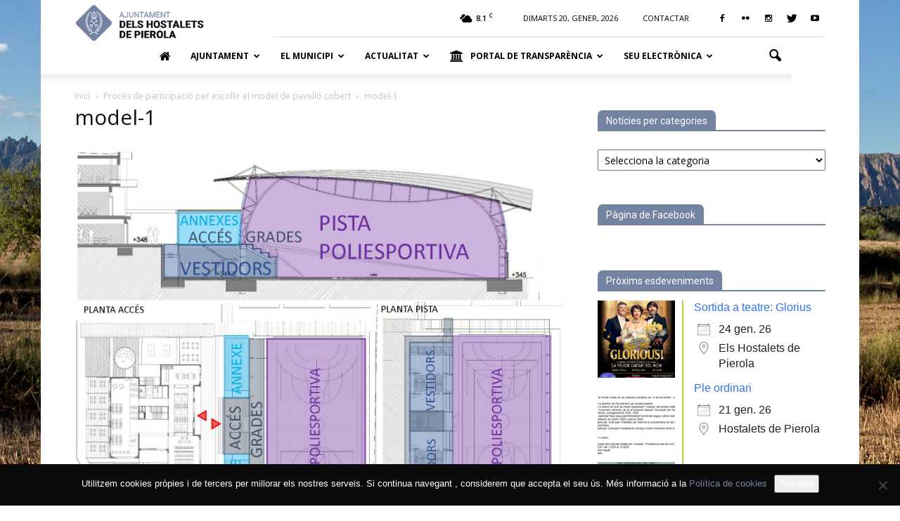

--- FILE ---
content_type: text/html; charset=UTF-8
request_url: https://elshostaletsdepierola.cat/proces-participacio-model-pavello-cobert/model-1/
body_size: 25726
content:
<!doctype html >
<!--[if IE 8]>    <html class="ie8" lang="en"> <![endif]-->
<!--[if IE 9]>    <html class="ie9" lang="en"> <![endif]-->
<!--[if gt IE 8]><!--> <html lang="ca"> <!--<![endif]-->
<head>
    <title>model-1 - Ajuntament dels Hostalets de Pierola</title>
    <meta charset="UTF-8" />
    <meta name="viewport" content="width=device-width, initial-scale=1.0">
    <link rel="pingback" href="https://elshostaletsdepierola.cat/xmlrpc.php" />
    <meta name='robots' content='index, follow, max-image-preview:large, max-snippet:-1, max-video-preview:-1' />
<meta name="author" content="Web Municipal">
<link rel="icon" type="image/png" href="https://elshostaletsdepierola.cat/wp-content/uploads/2019/11/icon.png">
	<!-- This site is optimized with the Yoast SEO plugin v22.9 - https://yoast.com/wordpress/plugins/seo/ -->
	<link rel="canonical" href="https://elshostaletsdepierola.cat/proces-participacio-model-pavello-cobert/model-1/" />
	<meta property="og:locale" content="ca_ES" />
	<meta property="og:type" content="article" />
	<meta property="og:title" content="model-1 - Ajuntament dels Hostalets de Pierola" />
	<meta property="og:description" content="Model 1" />
	<meta property="og:url" content="https://elshostaletsdepierola.cat/proces-participacio-model-pavello-cobert/model-1/" />
	<meta property="og:site_name" content="Ajuntament dels Hostalets de Pierola" />
	<meta property="article:modified_time" content="2016-10-03T15:48:48+00:00" />
	<meta property="og:image" content="https://elshostaletsdepierola.cat/proces-participacio-model-pavello-cobert/model-1" />
	<meta property="og:image:width" content="1598" />
	<meta property="og:image:height" content="1292" />
	<meta property="og:image:type" content="image/jpeg" />
	<meta name="twitter:card" content="summary_large_image" />
	<script type="application/ld+json" class="yoast-schema-graph">{"@context":"https://schema.org","@graph":[{"@type":"WebPage","@id":"https://elshostaletsdepierola.cat/proces-participacio-model-pavello-cobert/model-1/","url":"https://elshostaletsdepierola.cat/proces-participacio-model-pavello-cobert/model-1/","name":"model-1 - Ajuntament dels Hostalets de Pierola","isPartOf":{"@id":"https://elshostaletsdepierola.cat/#website"},"primaryImageOfPage":{"@id":"https://elshostaletsdepierola.cat/proces-participacio-model-pavello-cobert/model-1/#primaryimage"},"image":{"@id":"https://elshostaletsdepierola.cat/proces-participacio-model-pavello-cobert/model-1/#primaryimage"},"thumbnailUrl":"https://elshostaletsdepierola.cat/wp-content/uploads/2016/10/model-1.jpg","datePublished":"2016-10-03T15:48:05+00:00","dateModified":"2016-10-03T15:48:48+00:00","breadcrumb":{"@id":"https://elshostaletsdepierola.cat/proces-participacio-model-pavello-cobert/model-1/#breadcrumb"},"inLanguage":"ca","potentialAction":[{"@type":"ReadAction","target":["https://elshostaletsdepierola.cat/proces-participacio-model-pavello-cobert/model-1/"]}]},{"@type":"ImageObject","inLanguage":"ca","@id":"https://elshostaletsdepierola.cat/proces-participacio-model-pavello-cobert/model-1/#primaryimage","url":"https://elshostaletsdepierola.cat/wp-content/uploads/2016/10/model-1.jpg","contentUrl":"https://elshostaletsdepierola.cat/wp-content/uploads/2016/10/model-1.jpg","width":1598,"height":1292,"caption":"Model 1"},{"@type":"BreadcrumbList","@id":"https://elshostaletsdepierola.cat/proces-participacio-model-pavello-cobert/model-1/#breadcrumb","itemListElement":[{"@type":"ListItem","position":1,"name":"Inici","item":"https://elshostaletsdepierola.cat/"},{"@type":"ListItem","position":2,"name":"Procés de participació per escollir el model de pavelló cobert","item":"https://elshostaletsdepierola.cat/proces-participacio-model-pavello-cobert/"},{"@type":"ListItem","position":3,"name":"model-1"}]},{"@type":"WebSite","@id":"https://elshostaletsdepierola.cat/#website","url":"https://elshostaletsdepierola.cat/","name":"Ajuntament dels Hostalets de Pierola","description":"Web municipal dels Hostalets de Pierola","potentialAction":[{"@type":"SearchAction","target":{"@type":"EntryPoint","urlTemplate":"https://elshostaletsdepierola.cat/?s={search_term_string}"},"query-input":"required name=search_term_string"}],"inLanguage":"ca"}]}</script>
	<!-- / Yoast SEO plugin. -->


<link rel='dns-prefetch' href='//fonts.googleapis.com' />
<link rel="alternate" type="application/rss+xml" title="Ajuntament dels Hostalets de Pierola &raquo; Canal d&#039;informació" href="https://elshostaletsdepierola.cat/feed/" />
<link rel="alternate" type="application/rss+xml" title="Ajuntament dels Hostalets de Pierola &raquo; Canal dels comentaris" href="https://elshostaletsdepierola.cat/comments/feed/" />
<script type="text/javascript">
/* <![CDATA[ */
window._wpemojiSettings = {"baseUrl":"https:\/\/s.w.org\/images\/core\/emoji\/14.0.0\/72x72\/","ext":".png","svgUrl":"https:\/\/s.w.org\/images\/core\/emoji\/14.0.0\/svg\/","svgExt":".svg","source":{"concatemoji":"https:\/\/elshostaletsdepierola.cat\/wp-includes\/js\/wp-emoji-release.min.js?ver=6.4.7"}};
/*! This file is auto-generated */
!function(i,n){var o,s,e;function c(e){try{var t={supportTests:e,timestamp:(new Date).valueOf()};sessionStorage.setItem(o,JSON.stringify(t))}catch(e){}}function p(e,t,n){e.clearRect(0,0,e.canvas.width,e.canvas.height),e.fillText(t,0,0);var t=new Uint32Array(e.getImageData(0,0,e.canvas.width,e.canvas.height).data),r=(e.clearRect(0,0,e.canvas.width,e.canvas.height),e.fillText(n,0,0),new Uint32Array(e.getImageData(0,0,e.canvas.width,e.canvas.height).data));return t.every(function(e,t){return e===r[t]})}function u(e,t,n){switch(t){case"flag":return n(e,"\ud83c\udff3\ufe0f\u200d\u26a7\ufe0f","\ud83c\udff3\ufe0f\u200b\u26a7\ufe0f")?!1:!n(e,"\ud83c\uddfa\ud83c\uddf3","\ud83c\uddfa\u200b\ud83c\uddf3")&&!n(e,"\ud83c\udff4\udb40\udc67\udb40\udc62\udb40\udc65\udb40\udc6e\udb40\udc67\udb40\udc7f","\ud83c\udff4\u200b\udb40\udc67\u200b\udb40\udc62\u200b\udb40\udc65\u200b\udb40\udc6e\u200b\udb40\udc67\u200b\udb40\udc7f");case"emoji":return!n(e,"\ud83e\udef1\ud83c\udffb\u200d\ud83e\udef2\ud83c\udfff","\ud83e\udef1\ud83c\udffb\u200b\ud83e\udef2\ud83c\udfff")}return!1}function f(e,t,n){var r="undefined"!=typeof WorkerGlobalScope&&self instanceof WorkerGlobalScope?new OffscreenCanvas(300,150):i.createElement("canvas"),a=r.getContext("2d",{willReadFrequently:!0}),o=(a.textBaseline="top",a.font="600 32px Arial",{});return e.forEach(function(e){o[e]=t(a,e,n)}),o}function t(e){var t=i.createElement("script");t.src=e,t.defer=!0,i.head.appendChild(t)}"undefined"!=typeof Promise&&(o="wpEmojiSettingsSupports",s=["flag","emoji"],n.supports={everything:!0,everythingExceptFlag:!0},e=new Promise(function(e){i.addEventListener("DOMContentLoaded",e,{once:!0})}),new Promise(function(t){var n=function(){try{var e=JSON.parse(sessionStorage.getItem(o));if("object"==typeof e&&"number"==typeof e.timestamp&&(new Date).valueOf()<e.timestamp+604800&&"object"==typeof e.supportTests)return e.supportTests}catch(e){}return null}();if(!n){if("undefined"!=typeof Worker&&"undefined"!=typeof OffscreenCanvas&&"undefined"!=typeof URL&&URL.createObjectURL&&"undefined"!=typeof Blob)try{var e="postMessage("+f.toString()+"("+[JSON.stringify(s),u.toString(),p.toString()].join(",")+"));",r=new Blob([e],{type:"text/javascript"}),a=new Worker(URL.createObjectURL(r),{name:"wpTestEmojiSupports"});return void(a.onmessage=function(e){c(n=e.data),a.terminate(),t(n)})}catch(e){}c(n=f(s,u,p))}t(n)}).then(function(e){for(var t in e)n.supports[t]=e[t],n.supports.everything=n.supports.everything&&n.supports[t],"flag"!==t&&(n.supports.everythingExceptFlag=n.supports.everythingExceptFlag&&n.supports[t]);n.supports.everythingExceptFlag=n.supports.everythingExceptFlag&&!n.supports.flag,n.DOMReady=!1,n.readyCallback=function(){n.DOMReady=!0}}).then(function(){return e}).then(function(){var e;n.supports.everything||(n.readyCallback(),(e=n.source||{}).concatemoji?t(e.concatemoji):e.wpemoji&&e.twemoji&&(t(e.twemoji),t(e.wpemoji)))}))}((window,document),window._wpemojiSettings);
/* ]]> */
</script>
<link rel='stylesheet' id='jquery.prettyphoto-css' href='https://elshostaletsdepierola.cat/wp-content/plugins/wp-video-lightbox/css/prettyPhoto.css?ver=6.4.7' type='text/css' media='all' />
<link rel='stylesheet' id='video-lightbox-css' href='https://elshostaletsdepierola.cat/wp-content/plugins/wp-video-lightbox/wp-video-lightbox.css?ver=6.4.7' type='text/css' media='all' />
<style id='wp-emoji-styles-inline-css' type='text/css'>

	img.wp-smiley, img.emoji {
		display: inline !important;
		border: none !important;
		box-shadow: none !important;
		height: 1em !important;
		width: 1em !important;
		margin: 0 0.07em !important;
		vertical-align: -0.1em !important;
		background: none !important;
		padding: 0 !important;
	}
</style>
<link rel='stylesheet' id='wp-block-library-css' href='https://elshostaletsdepierola.cat/wp-includes/css/dist/block-library/style.min.css?ver=6.4.7' type='text/css' media='all' />
<style id='safe-svg-svg-icon-style-inline-css' type='text/css'>
.safe-svg-cover{text-align:center}.safe-svg-cover .safe-svg-inside{display:inline-block;max-width:100%}.safe-svg-cover svg{height:100%;max-height:100%;max-width:100%;width:100%}

</style>
<link rel='stylesheet' id='wpzoom-social-icons-block-style-css' href='https://elshostaletsdepierola.cat/wp-content/plugins/social-icons-widget-by-wpzoom/block/dist/style-wpzoom-social-icons.css?ver=4.2.18' type='text/css' media='all' />
<link rel='stylesheet' id='gdm-gutenberg-block-backend-js-css' href='https://elshostaletsdepierola.cat/wp-content/plugins/google-drive-embedder/css/gdm-blocks.css?ver=6.4.7' type='text/css' media='all' />
<style id='classic-theme-styles-inline-css' type='text/css'>
/*! This file is auto-generated */
.wp-block-button__link{color:#fff;background-color:#32373c;border-radius:9999px;box-shadow:none;text-decoration:none;padding:calc(.667em + 2px) calc(1.333em + 2px);font-size:1.125em}.wp-block-file__button{background:#32373c;color:#fff;text-decoration:none}
</style>
<style id='global-styles-inline-css' type='text/css'>
body{--wp--preset--color--black: #000000;--wp--preset--color--cyan-bluish-gray: #abb8c3;--wp--preset--color--white: #ffffff;--wp--preset--color--pale-pink: #f78da7;--wp--preset--color--vivid-red: #cf2e2e;--wp--preset--color--luminous-vivid-orange: #ff6900;--wp--preset--color--luminous-vivid-amber: #fcb900;--wp--preset--color--light-green-cyan: #7bdcb5;--wp--preset--color--vivid-green-cyan: #00d084;--wp--preset--color--pale-cyan-blue: #8ed1fc;--wp--preset--color--vivid-cyan-blue: #0693e3;--wp--preset--color--vivid-purple: #9b51e0;--wp--preset--gradient--vivid-cyan-blue-to-vivid-purple: linear-gradient(135deg,rgba(6,147,227,1) 0%,rgb(155,81,224) 100%);--wp--preset--gradient--light-green-cyan-to-vivid-green-cyan: linear-gradient(135deg,rgb(122,220,180) 0%,rgb(0,208,130) 100%);--wp--preset--gradient--luminous-vivid-amber-to-luminous-vivid-orange: linear-gradient(135deg,rgba(252,185,0,1) 0%,rgba(255,105,0,1) 100%);--wp--preset--gradient--luminous-vivid-orange-to-vivid-red: linear-gradient(135deg,rgba(255,105,0,1) 0%,rgb(207,46,46) 100%);--wp--preset--gradient--very-light-gray-to-cyan-bluish-gray: linear-gradient(135deg,rgb(238,238,238) 0%,rgb(169,184,195) 100%);--wp--preset--gradient--cool-to-warm-spectrum: linear-gradient(135deg,rgb(74,234,220) 0%,rgb(151,120,209) 20%,rgb(207,42,186) 40%,rgb(238,44,130) 60%,rgb(251,105,98) 80%,rgb(254,248,76) 100%);--wp--preset--gradient--blush-light-purple: linear-gradient(135deg,rgb(255,206,236) 0%,rgb(152,150,240) 100%);--wp--preset--gradient--blush-bordeaux: linear-gradient(135deg,rgb(254,205,165) 0%,rgb(254,45,45) 50%,rgb(107,0,62) 100%);--wp--preset--gradient--luminous-dusk: linear-gradient(135deg,rgb(255,203,112) 0%,rgb(199,81,192) 50%,rgb(65,88,208) 100%);--wp--preset--gradient--pale-ocean: linear-gradient(135deg,rgb(255,245,203) 0%,rgb(182,227,212) 50%,rgb(51,167,181) 100%);--wp--preset--gradient--electric-grass: linear-gradient(135deg,rgb(202,248,128) 0%,rgb(113,206,126) 100%);--wp--preset--gradient--midnight: linear-gradient(135deg,rgb(2,3,129) 0%,rgb(40,116,252) 100%);--wp--preset--font-size--small: 13px;--wp--preset--font-size--medium: 20px;--wp--preset--font-size--large: 36px;--wp--preset--font-size--x-large: 42px;--wp--preset--spacing--20: 0.44rem;--wp--preset--spacing--30: 0.67rem;--wp--preset--spacing--40: 1rem;--wp--preset--spacing--50: 1.5rem;--wp--preset--spacing--60: 2.25rem;--wp--preset--spacing--70: 3.38rem;--wp--preset--spacing--80: 5.06rem;--wp--preset--shadow--natural: 6px 6px 9px rgba(0, 0, 0, 0.2);--wp--preset--shadow--deep: 12px 12px 50px rgba(0, 0, 0, 0.4);--wp--preset--shadow--sharp: 6px 6px 0px rgba(0, 0, 0, 0.2);--wp--preset--shadow--outlined: 6px 6px 0px -3px rgba(255, 255, 255, 1), 6px 6px rgba(0, 0, 0, 1);--wp--preset--shadow--crisp: 6px 6px 0px rgba(0, 0, 0, 1);}:where(.is-layout-flex){gap: 0.5em;}:where(.is-layout-grid){gap: 0.5em;}body .is-layout-flow > .alignleft{float: left;margin-inline-start: 0;margin-inline-end: 2em;}body .is-layout-flow > .alignright{float: right;margin-inline-start: 2em;margin-inline-end: 0;}body .is-layout-flow > .aligncenter{margin-left: auto !important;margin-right: auto !important;}body .is-layout-constrained > .alignleft{float: left;margin-inline-start: 0;margin-inline-end: 2em;}body .is-layout-constrained > .alignright{float: right;margin-inline-start: 2em;margin-inline-end: 0;}body .is-layout-constrained > .aligncenter{margin-left: auto !important;margin-right: auto !important;}body .is-layout-constrained > :where(:not(.alignleft):not(.alignright):not(.alignfull)){max-width: var(--wp--style--global--content-size);margin-left: auto !important;margin-right: auto !important;}body .is-layout-constrained > .alignwide{max-width: var(--wp--style--global--wide-size);}body .is-layout-flex{display: flex;}body .is-layout-flex{flex-wrap: wrap;align-items: center;}body .is-layout-flex > *{margin: 0;}body .is-layout-grid{display: grid;}body .is-layout-grid > *{margin: 0;}:where(.wp-block-columns.is-layout-flex){gap: 2em;}:where(.wp-block-columns.is-layout-grid){gap: 2em;}:where(.wp-block-post-template.is-layout-flex){gap: 1.25em;}:where(.wp-block-post-template.is-layout-grid){gap: 1.25em;}.has-black-color{color: var(--wp--preset--color--black) !important;}.has-cyan-bluish-gray-color{color: var(--wp--preset--color--cyan-bluish-gray) !important;}.has-white-color{color: var(--wp--preset--color--white) !important;}.has-pale-pink-color{color: var(--wp--preset--color--pale-pink) !important;}.has-vivid-red-color{color: var(--wp--preset--color--vivid-red) !important;}.has-luminous-vivid-orange-color{color: var(--wp--preset--color--luminous-vivid-orange) !important;}.has-luminous-vivid-amber-color{color: var(--wp--preset--color--luminous-vivid-amber) !important;}.has-light-green-cyan-color{color: var(--wp--preset--color--light-green-cyan) !important;}.has-vivid-green-cyan-color{color: var(--wp--preset--color--vivid-green-cyan) !important;}.has-pale-cyan-blue-color{color: var(--wp--preset--color--pale-cyan-blue) !important;}.has-vivid-cyan-blue-color{color: var(--wp--preset--color--vivid-cyan-blue) !important;}.has-vivid-purple-color{color: var(--wp--preset--color--vivid-purple) !important;}.has-black-background-color{background-color: var(--wp--preset--color--black) !important;}.has-cyan-bluish-gray-background-color{background-color: var(--wp--preset--color--cyan-bluish-gray) !important;}.has-white-background-color{background-color: var(--wp--preset--color--white) !important;}.has-pale-pink-background-color{background-color: var(--wp--preset--color--pale-pink) !important;}.has-vivid-red-background-color{background-color: var(--wp--preset--color--vivid-red) !important;}.has-luminous-vivid-orange-background-color{background-color: var(--wp--preset--color--luminous-vivid-orange) !important;}.has-luminous-vivid-amber-background-color{background-color: var(--wp--preset--color--luminous-vivid-amber) !important;}.has-light-green-cyan-background-color{background-color: var(--wp--preset--color--light-green-cyan) !important;}.has-vivid-green-cyan-background-color{background-color: var(--wp--preset--color--vivid-green-cyan) !important;}.has-pale-cyan-blue-background-color{background-color: var(--wp--preset--color--pale-cyan-blue) !important;}.has-vivid-cyan-blue-background-color{background-color: var(--wp--preset--color--vivid-cyan-blue) !important;}.has-vivid-purple-background-color{background-color: var(--wp--preset--color--vivid-purple) !important;}.has-black-border-color{border-color: var(--wp--preset--color--black) !important;}.has-cyan-bluish-gray-border-color{border-color: var(--wp--preset--color--cyan-bluish-gray) !important;}.has-white-border-color{border-color: var(--wp--preset--color--white) !important;}.has-pale-pink-border-color{border-color: var(--wp--preset--color--pale-pink) !important;}.has-vivid-red-border-color{border-color: var(--wp--preset--color--vivid-red) !important;}.has-luminous-vivid-orange-border-color{border-color: var(--wp--preset--color--luminous-vivid-orange) !important;}.has-luminous-vivid-amber-border-color{border-color: var(--wp--preset--color--luminous-vivid-amber) !important;}.has-light-green-cyan-border-color{border-color: var(--wp--preset--color--light-green-cyan) !important;}.has-vivid-green-cyan-border-color{border-color: var(--wp--preset--color--vivid-green-cyan) !important;}.has-pale-cyan-blue-border-color{border-color: var(--wp--preset--color--pale-cyan-blue) !important;}.has-vivid-cyan-blue-border-color{border-color: var(--wp--preset--color--vivid-cyan-blue) !important;}.has-vivid-purple-border-color{border-color: var(--wp--preset--color--vivid-purple) !important;}.has-vivid-cyan-blue-to-vivid-purple-gradient-background{background: var(--wp--preset--gradient--vivid-cyan-blue-to-vivid-purple) !important;}.has-light-green-cyan-to-vivid-green-cyan-gradient-background{background: var(--wp--preset--gradient--light-green-cyan-to-vivid-green-cyan) !important;}.has-luminous-vivid-amber-to-luminous-vivid-orange-gradient-background{background: var(--wp--preset--gradient--luminous-vivid-amber-to-luminous-vivid-orange) !important;}.has-luminous-vivid-orange-to-vivid-red-gradient-background{background: var(--wp--preset--gradient--luminous-vivid-orange-to-vivid-red) !important;}.has-very-light-gray-to-cyan-bluish-gray-gradient-background{background: var(--wp--preset--gradient--very-light-gray-to-cyan-bluish-gray) !important;}.has-cool-to-warm-spectrum-gradient-background{background: var(--wp--preset--gradient--cool-to-warm-spectrum) !important;}.has-blush-light-purple-gradient-background{background: var(--wp--preset--gradient--blush-light-purple) !important;}.has-blush-bordeaux-gradient-background{background: var(--wp--preset--gradient--blush-bordeaux) !important;}.has-luminous-dusk-gradient-background{background: var(--wp--preset--gradient--luminous-dusk) !important;}.has-pale-ocean-gradient-background{background: var(--wp--preset--gradient--pale-ocean) !important;}.has-electric-grass-gradient-background{background: var(--wp--preset--gradient--electric-grass) !important;}.has-midnight-gradient-background{background: var(--wp--preset--gradient--midnight) !important;}.has-small-font-size{font-size: var(--wp--preset--font-size--small) !important;}.has-medium-font-size{font-size: var(--wp--preset--font-size--medium) !important;}.has-large-font-size{font-size: var(--wp--preset--font-size--large) !important;}.has-x-large-font-size{font-size: var(--wp--preset--font-size--x-large) !important;}
.wp-block-navigation a:where(:not(.wp-element-button)){color: inherit;}
:where(.wp-block-post-template.is-layout-flex){gap: 1.25em;}:where(.wp-block-post-template.is-layout-grid){gap: 1.25em;}
:where(.wp-block-columns.is-layout-flex){gap: 2em;}:where(.wp-block-columns.is-layout-grid){gap: 2em;}
.wp-block-pullquote{font-size: 1.5em;line-height: 1.6;}
</style>
<link rel='stylesheet' id='contact-form-7-css' href='https://elshostaletsdepierola.cat/wp-content/plugins/contact-form-7/includes/css/styles.css?ver=5.9.6' type='text/css' media='all' />
<style id='contact-form-7-inline-css' type='text/css'>
.wpcf7 .wpcf7-recaptcha iframe {margin-bottom: 0;}.wpcf7 .wpcf7-recaptcha[data-align="center"] > div {margin: 0 auto;}.wpcf7 .wpcf7-recaptcha[data-align="right"] > div {margin: 0 0 0 auto;}
</style>
<link rel='stylesheet' id='cookie-notice-front-css' href='https://elshostaletsdepierola.cat/wp-content/plugins/cookie-notice/css/front.min.css?ver=2.5.9' type='text/css' media='all' />
<link rel='stylesheet' id='events-manager-css' href='https://elshostaletsdepierola.cat/wp-content/plugins/events-manager/includes/css/events-manager.min.css?ver=7.2.3' type='text/css' media='all' />
<link rel='stylesheet' id='font-awesome-four-css' href='https://elshostaletsdepierola.cat/wp-content/plugins/font-awesome-4-menus/css/font-awesome.min.css?ver=4.7.0' type='text/css' media='all' />
<link rel='stylesheet' id='menu-image-css' href='https://elshostaletsdepierola.cat/wp-content/plugins/menu-image/includes/css/menu-image.css?ver=3.11' type='text/css' media='all' />
<link rel='stylesheet' id='dashicons-css' href='https://elshostaletsdepierola.cat/wp-includes/css/dashicons.min.css?ver=6.4.7' type='text/css' media='all' />
<link rel='stylesheet' id='wpemfb-lightbox-css' href='https://elshostaletsdepierola.cat/wp-content/plugins/wp-embed-facebook/templates/lightbox/css/lightbox.css?ver=3.1.2' type='text/css' media='all' />
<link rel='stylesheet' id='google_font_roboto-css' href='https://fonts.googleapis.com/css?family=Roboto%3A500%2C400italic%2C700%2C900%2C500italic%2C400%2C300&#038;ver=6.4.7' type='text/css' media='all' />
<link rel='stylesheet' id='google-fonts-style-css' href='https://fonts.googleapis.com/css?family=Open+Sans%3A400%2C700&#038;ver=6.4.7' type='text/css' media='all' />
<link rel='stylesheet' id='google_fonts-css' href='https://fonts.googleapis.com/css?family=Open+Sans%3A300%2C400%2C%2C600%2C700%2C800&#038;ver=6.4.7' type='text/css' media='all' />
<link rel='stylesheet' id='wpzoom-social-icons-socicon-css' href='https://elshostaletsdepierola.cat/wp-content/plugins/social-icons-widget-by-wpzoom/assets/css/wpzoom-socicon.css?ver=1715590619' type='text/css' media='all' />
<link rel='stylesheet' id='wpzoom-social-icons-genericons-css' href='https://elshostaletsdepierola.cat/wp-content/plugins/social-icons-widget-by-wpzoom/assets/css/genericons.css?ver=1715590619' type='text/css' media='all' />
<link rel='stylesheet' id='wpzoom-social-icons-academicons-css' href='https://elshostaletsdepierola.cat/wp-content/plugins/social-icons-widget-by-wpzoom/assets/css/academicons.min.css?ver=1715590619' type='text/css' media='all' />
<link rel='stylesheet' id='wpzoom-social-icons-font-awesome-3-css' href='https://elshostaletsdepierola.cat/wp-content/plugins/social-icons-widget-by-wpzoom/assets/css/font-awesome-3.min.css?ver=1715590619' type='text/css' media='all' />
<link rel='stylesheet' id='wpzoom-social-icons-styles-css' href='https://elshostaletsdepierola.cat/wp-content/plugins/social-icons-widget-by-wpzoom/assets/css/wpzoom-social-icons-styles.css?ver=1715590619' type='text/css' media='all' />
<link rel='stylesheet' id='simcal-qtip-css' href='https://elshostaletsdepierola.cat/wp-content/plugins/google-calendar-events/assets/generated/vendor/jquery.qtip.min.css?ver=3.4.3' type='text/css' media='all' />
<link rel='stylesheet' id='simcal-default-calendar-grid-css' href='https://elshostaletsdepierola.cat/wp-content/plugins/google-calendar-events/assets/generated/default-calendar-grid.min.css?ver=3.4.3' type='text/css' media='all' />
<link rel='stylesheet' id='simcal-default-calendar-list-css' href='https://elshostaletsdepierola.cat/wp-content/plugins/google-calendar-events/assets/generated/default-calendar-list.min.css?ver=3.4.3' type='text/css' media='all' />
<link rel='preload' as='font'  id='wpzoom-social-icons-font-academicons-woff2-css' href='https://elshostaletsdepierola.cat/wp-content/plugins/social-icons-widget-by-wpzoom/assets/font/academicons.woff2?v=1.9.2'  type='font/woff2' crossorigin />
<link rel='preload' as='font'  id='wpzoom-social-icons-font-fontawesome-3-woff2-css' href='https://elshostaletsdepierola.cat/wp-content/plugins/social-icons-widget-by-wpzoom/assets/font/fontawesome-webfont.woff2?v=4.7.0'  type='font/woff2' crossorigin />
<link rel='preload' as='font'  id='wpzoom-social-icons-font-genericons-woff-css' href='https://elshostaletsdepierola.cat/wp-content/plugins/social-icons-widget-by-wpzoom/assets/font/Genericons.woff'  type='font/woff' crossorigin />
<link rel='preload' as='font'  id='wpzoom-social-icons-font-socicon-woff2-css' href='https://elshostaletsdepierola.cat/wp-content/plugins/social-icons-widget-by-wpzoom/assets/font/socicon.woff2?v=4.2.18'  type='font/woff2' crossorigin />
<link rel='stylesheet' id='js_composer_front-css' href='https://elshostaletsdepierola.cat/wp-content/plugins/js_composer/assets/css/js_composer.min.css?ver=4.12' type='text/css' media='all' />
<link rel='stylesheet' id='td-theme-css' href='https://elshostaletsdepierola.cat/wp-content/themes/ajhostalets/style.css?ver=7.3' type='text/css' media='all' />
<script type="text/javascript" src="https://elshostaletsdepierola.cat/wp-includes/js/jquery/jquery.min.js?ver=3.7.1" id="jquery-core-js"></script>
<script type="text/javascript" src="https://elshostaletsdepierola.cat/wp-includes/js/jquery/jquery-migrate.min.js?ver=3.4.1" id="jquery-migrate-js"></script>
<script type="text/javascript" src="https://elshostaletsdepierola.cat/wp-content/plugins/wp-video-lightbox/js/jquery.prettyPhoto.js?ver=3.1.6" id="jquery.prettyphoto-js"></script>
<script type="text/javascript" id="video-lightbox-js-extra">
/* <![CDATA[ */
var vlpp_vars = {"prettyPhoto_rel":"wp-video-lightbox","animation_speed":"fast","slideshow":"5000","autoplay_slideshow":"false","opacity":"0.80","show_title":"true","allow_resize":"true","allow_expand":"true","default_width":"640","default_height":"480","counter_separator_label":"\/","theme":"pp_default","horizontal_padding":"20","hideflash":"false","wmode":"opaque","autoplay":"false","modal":"false","deeplinking":"false","overlay_gallery":"true","overlay_gallery_max":"30","keyboard_shortcuts":"true","ie6_fallback":"true"};
/* ]]> */
</script>
<script type="text/javascript" src="https://elshostaletsdepierola.cat/wp-content/plugins/wp-video-lightbox/js/video-lightbox.js?ver=3.1.6" id="video-lightbox-js"></script>
<script type="text/javascript" id="cookie-notice-front-js-before">
/* <![CDATA[ */
var cnArgs = {"ajaxUrl":"https:\/\/elshostaletsdepierola.cat\/wp-admin\/admin-ajax.php","nonce":"b9bbbfb34a","hideEffect":"fade","position":"bottom","onScroll":false,"onScrollOffset":100,"onClick":false,"cookieName":"cookie_notice_accepted","cookieTime":2592000,"cookieTimeRejected":2592000,"globalCookie":false,"redirection":false,"cache":false,"revokeCookies":false,"revokeCookiesOpt":"automatic"};
/* ]]> */
</script>
<script type="text/javascript" src="https://elshostaletsdepierola.cat/wp-content/plugins/cookie-notice/js/front.min.js?ver=2.5.9" id="cookie-notice-front-js"></script>
<script type="text/javascript" src="https://elshostaletsdepierola.cat/wp-includes/js/jquery/ui/core.min.js?ver=1.13.2" id="jquery-ui-core-js"></script>
<script type="text/javascript" src="https://elshostaletsdepierola.cat/wp-includes/js/jquery/ui/mouse.min.js?ver=1.13.2" id="jquery-ui-mouse-js"></script>
<script type="text/javascript" src="https://elshostaletsdepierola.cat/wp-includes/js/jquery/ui/sortable.min.js?ver=1.13.2" id="jquery-ui-sortable-js"></script>
<script type="text/javascript" src="https://elshostaletsdepierola.cat/wp-includes/js/jquery/ui/datepicker.min.js?ver=1.13.2" id="jquery-ui-datepicker-js"></script>
<script type="text/javascript" id="jquery-ui-datepicker-js-after">
/* <![CDATA[ */
jQuery(function(jQuery){jQuery.datepicker.setDefaults({"closeText":"Tanca","currentText":"Avui","monthNames":["gener","febrer","mar\u00e7","abril","maig","juny","juliol","agost","setembre","octubre","novembre","desembre"],"monthNamesShort":["gen.","febr.","mar\u00e7","abr.","maig","juny","jul.","ag.","set.","oct.","nov.","des."],"nextText":"Seg\u00fcent","prevText":"Anterior","dayNames":["Diumenge","Dilluns","Dimarts","Dimecres","Dijous","Divendres","Dissabte"],"dayNamesShort":["Dg","Dl","Dt","Dc","Dj","Dv","Ds"],"dayNamesMin":["Dg","Dl","Dt","Dc","Dj","Dv","Ds"],"dateFormat":"d \\dd\\e MM \\dd\\e yy","firstDay":1,"isRTL":false});});
/* ]]> */
</script>
<script type="text/javascript" src="https://elshostaletsdepierola.cat/wp-includes/js/jquery/ui/resizable.min.js?ver=1.13.2" id="jquery-ui-resizable-js"></script>
<script type="text/javascript" src="https://elshostaletsdepierola.cat/wp-includes/js/jquery/ui/draggable.min.js?ver=1.13.2" id="jquery-ui-draggable-js"></script>
<script type="text/javascript" src="https://elshostaletsdepierola.cat/wp-includes/js/jquery/ui/controlgroup.min.js?ver=1.13.2" id="jquery-ui-controlgroup-js"></script>
<script type="text/javascript" src="https://elshostaletsdepierola.cat/wp-includes/js/jquery/ui/checkboxradio.min.js?ver=1.13.2" id="jquery-ui-checkboxradio-js"></script>
<script type="text/javascript" src="https://elshostaletsdepierola.cat/wp-includes/js/jquery/ui/button.min.js?ver=1.13.2" id="jquery-ui-button-js"></script>
<script type="text/javascript" src="https://elshostaletsdepierola.cat/wp-includes/js/jquery/ui/dialog.min.js?ver=1.13.2" id="jquery-ui-dialog-js"></script>
<script type="text/javascript" id="events-manager-js-extra">
/* <![CDATA[ */
var EM = {"ajaxurl":"https:\/\/elshostaletsdepierola.cat\/wp-admin\/admin-ajax.php","locationajaxurl":"https:\/\/elshostaletsdepierola.cat\/wp-admin\/admin-ajax.php?action=locations_search","firstDay":"1","locale":"ca","dateFormat":"yy-mm-dd","ui_css":"https:\/\/elshostaletsdepierola.cat\/wp-content\/plugins\/events-manager\/includes\/css\/jquery-ui\/build.min.css","show24hours":"1","is_ssl":"1","autocomplete_limit":"10","calendar":{"breakpoints":{"small":560,"medium":908,"large":false},"month_format":"M Y"},"phone":"","datepicker":{"format":"d\/m\/Y"},"search":{"breakpoints":{"small":650,"medium":850,"full":false}},"url":"https:\/\/elshostaletsdepierola.cat\/wp-content\/plugins\/events-manager","assets":{"input.em-uploader":{"js":{"em-uploader":{"url":"https:\/\/elshostaletsdepierola.cat\/wp-content\/plugins\/events-manager\/includes\/js\/em-uploader.js?v=7.2.3","event":"em_uploader_ready"}}},".em-event-editor":{"js":{"event-editor":{"url":"https:\/\/elshostaletsdepierola.cat\/wp-content\/plugins\/events-manager\/includes\/js\/events-manager-event-editor.js?v=7.2.3","event":"em_event_editor_ready"}},"css":{"event-editor":"https:\/\/elshostaletsdepierola.cat\/wp-content\/plugins\/events-manager\/includes\/css\/events-manager-event-editor.min.css?v=7.2.3"}},".em-recurrence-sets, .em-timezone":{"js":{"luxon":{"url":"luxon\/luxon.js?v=7.2.3","event":"em_luxon_ready"}}},".em-booking-form, #em-booking-form, .em-booking-recurring, .em-event-booking-form":{"js":{"em-bookings":{"url":"https:\/\/elshostaletsdepierola.cat\/wp-content\/plugins\/events-manager\/includes\/js\/bookingsform.js?v=7.2.3","event":"em_booking_form_js_loaded"}}},"#em-opt-archetypes":{"js":{"archetypes":"https:\/\/elshostaletsdepierola.cat\/wp-content\/plugins\/events-manager\/includes\/js\/admin-archetype-editor.js?v=7.2.3","archetypes_ms":"https:\/\/elshostaletsdepierola.cat\/wp-content\/plugins\/events-manager\/includes\/js\/admin-archetypes.js?v=7.2.3","qs":"qs\/qs.js?v=7.2.3"}}},"cached":"","bookingInProgress":"Please wait while the booking is being submitted.","tickets_save":"Save Ticket","bookingajaxurl":"https:\/\/elshostaletsdepierola.cat\/wp-admin\/admin-ajax.php","bookings_export_save":"Export Bookings","bookings_settings_save":"Save Settings","booking_delete":"Are you sure you want to delete?","booking_offset":"30","bookings":{"submit_button":{"text":{"default":"Envia la teva reserva","free":"Envia la teva reserva","payment":"Envia la teva reserva","processing":"Processing ..."}},"update_listener":""},"bb_full":"Sold Out","bb_book":"Reservi ara","bb_booking":"Reservant...","bb_booked":"Reserva enviat","bb_error":"Error de Reserva. Provar de nou?","bb_cancel":"Cancel\u00b7lar","bb_canceling":"Cancel\u00b7lant...","bb_cancelled":"Cancel\u00b7lat","bb_cancel_error":"Error de Cancel\u00b7laci\u00f3. Provar de nou?","txt_search":"Cerca","txt_searching":"Searching...","txt_loading":"Loading..."};
/* ]]> */
</script>
<script type="text/javascript" src="https://elshostaletsdepierola.cat/wp-content/plugins/events-manager/includes/js/events-manager.js?ver=7.2.3" id="events-manager-js"></script>
<script type="text/javascript" src="https://elshostaletsdepierola.cat/wp-content/plugins/wp-embed-facebook/templates/lightbox/js/lightbox.min.js?ver=3.1.2" id="wpemfb-lightbox-js"></script>
<script type="text/javascript" id="wpemfb-fbjs-js-extra">
/* <![CDATA[ */
var WEF = {"local":"ca_ES","version":"v2.11","fb_id":"291291521863","comments_nonce":"8370e743ea"};
/* ]]> */
</script>
<script type="text/javascript" src="https://elshostaletsdepierola.cat/wp-content/plugins/wp-embed-facebook/inc/js/fb.min.js?ver=3.1.2" id="wpemfb-fbjs-js"></script>
<link rel="https://api.w.org/" href="https://elshostaletsdepierola.cat/wp-json/" /><link rel="alternate" type="application/json" href="https://elshostaletsdepierola.cat/wp-json/wp/v2/media/3294" /><link rel="EditURI" type="application/rsd+xml" title="RSD" href="https://elshostaletsdepierola.cat/xmlrpc.php?rsd" />
<meta name="generator" content="WordPress 6.4.7" />
<link rel='shortlink' href='https://elshostaletsdepierola.cat/?p=3294' />
<link rel="alternate" type="application/json+oembed" href="https://elshostaletsdepierola.cat/wp-json/oembed/1.0/embed?url=https%3A%2F%2Felshostaletsdepierola.cat%2Fproces-participacio-model-pavello-cobert%2Fmodel-1%2F" />
<link rel="alternate" type="text/xml+oembed" href="https://elshostaletsdepierola.cat/wp-json/oembed/1.0/embed?url=https%3A%2F%2Felshostaletsdepierola.cat%2Fproces-participacio-model-pavello-cobert%2Fmodel-1%2F&#038;format=xml" />
<style type="text/css" id="simple-css-output">.fulanito1ata { padding: 0 !important; margin: 0 !important;}/****columnas home calendario ****/.columnaDos { width: 60% !important;}.columnaTres { width: 40% !important;}/**************ESTILS ATA 2020*************************/body{font-family: 'Open sans';}h1, h2, h3, h4, h5, h6 {font-family: 'Open sans';}p{font-family: 'Open sans';}li{font-family: 'Open sans';}.td-subcat-filter .td-subcat-list a {font-family: 'Open sans';}/*general*/ .td-main-content-wrap {background: rgba(255, 255, 255, 1);}h3 a { font-weight: 100;}.widgettitle, .block-title > a {border-radius: 0.5em 0.5em 0 0; font-family: 'Open sans'; font-weight: 400 !important; text-transform: uppercase !important;}.block-title > a{background-color:#7583a2;border-radius: 0.5em 0.5em 0 0;}.entry-title.td-module-title {padding-top: 10px;}/*.td-boxed-layout #td-outer-wrap {width: 1350px;}.td-boxed-layout .td-header-menu-wrap.td-affix {width: 1350px;}*/.td-header-style-8 .td-header-menu-wrap { display: table; width: initial; position: fixed;}.td-header-sp-logo img { position: initial;}.single-calendar .td-post-views {display:none;}.gerard-parcerisas .td-post-views,.jordi-parcerisas .td-post-views,.irene-abad .td-post-views,.xavi-alberich .td-post-views,.iolanda-gallardo .td-post-views,.angels-lores .td-post-views,.noinfo .td-post-views {display:none;}/*.td-header-menu-wrap .td-header-gradient::before { width: 109%; }.body-td-affix .td-header-menu-wrap .td-header-gradient .td-affix::before { width: 100%; }*/.em.em-calendar.size-medium .em-cal-body .em-cal-day.eventful .em-cal-day-date.colored, .em.em-calendar.size-medium .em-cal-body .em-cal-day.eventful-post .em-cal-day-date.colored, .em.em-calendar.size-medium .em-cal-body .em-cal-day.eventful-pre .em-cal-day-date.colored, .em.em-calendar.size-small .em-cal-body .em-cal-day.eventful .em-cal-day-date.colored, .em.em-calendar.size-small .em-cal-body .em-cal-day.eventful-post .em-cal-day-date.colored, .em.em-calendar.size-small .em-cal-body .em-cal-day.eventful-pre .em-cal-day-date.colored { --date-border-color: #7583a2;}/*esdeveniments*/ .post-type-archive-event .entry-title:after {display:none;} /*Fixar imatge de fons*/body { background-image: url('https://elshostaletsdepierola.cat/wp-content/uploads/2020/02/6_baixa.jpg'); background-repeat: no-repeat; background-attachment: fixed; background-position: center;} /*zona baners portada*/ .displayNone.wpb_column.vc_column_container.td-pb-span2 { display: none;} .caixaBannersPortada .td-pb-span2 {width: 20%;} .wpb_column.vc_column_container.td-pb-span2 { padding-left: 12px; padding-right: 12px;} .td-pb-row.caixaBannersPortada { margin-right: -12px;margin-left: -12px;} .caixaBannersPortada .wpb_content_element { margin-bottom: 20px;} /*zona baners destacats portada*/ .caixaBannersPortadaDestacats .wpb_column.vc_column_container.td-pb-span6 {padding-left: 5px; padding-right: 5px;} .caixaBannersPortadaDestacats .wpb_content_element { margin-bottom: 10px;} /* portada*/ .td-excerpt {color: #111;} .tasca a {font-weight: 700;font-size: 1.1em;} .tasca a:hover {color:#444;} .activitats p { line-height: 130%;} .activitats .hora {color: #ef6836; font-weight: 900; margin-top: 0.25em; display: block;} .activitats .data { font-size: 0.9em; display: block;} .activitats .data { padding-bottom: 0.25em;} .txtAgenda a { text-align: center !important; color: orangered; padding: 0.1em 0; text-decoration: underline; font-weight: 600;}.em-pagination a { padding: 0.3em;}.txtAgenda { display: block; margin: 0.5em 0;}.em-pagination { margin-top: 2em; display: block;}.txtProxEsd { font-size: 1.2em; margin-top: 3em; display: block; color: #111; font-weight: 100 !important; border-bottom: 1px solid gray;}.columnaTres h3 a { color: lightslategray; font-weight: 700;}.columnaTres h3 { font-size: 1.1em !important;} .columnaTres .td-post-date .entry-date { color: #000; font-size: 1.15em !important;} .columnaTres .td_module_8 .entry-title{margin-bottom:0;} .columnaTres .td_module_8 { padding-bottom: 10px;} .columnaTres .menu-barra-lateral-container .fa { font: normal normal normal 25px/1 FontAwesome !important; color: #7583a2;padding: 0 0.5em !important;float: left;} .columnaTres .menu-barra-lateral-container li { border-bottom: 1px dashed gray; padding: 1.5em 0; margin-left: 0; line-height: 140%;} .columnaTres .menu-barra-lateral-container li:hover {background:rgba(200, 200, 225, 0.25) !important;} .columnaTres .menu-barra-lateral-container li a{color: #111 !important; font-weight:600;} .columnaTres .menu-barra-lateral-container li a:hover {color: #7583a2 !important;} .columnaTres .menu-image-title-after .clic .widgettitle { margin-bottom: 0;} .columnaDos .widgettitle, .columnaTres .widgettitle { border-radius: 0.5em 0.5em 0 0;} .columnaTres .widgettitle { border-radius: 0.5em 0.5em 0 0; margin-bottom: 0;} .subscripcio .textwidget { background: rgba(117, 131, 162, 0.25); padding: 1em;margin: 0;} .columnaDos .subscripcio .widgettitle {margin: 0;} .subscripcio .wysija-paragraph { margin-bottom: 0;} input[type="text"]{ font-size: 14px;} .divFinalitat { line-height: 140%;} .columnaDos .widget_wysija .wysija-checkbox { margin: 5px; float: left;}.columnaDos .widget_wysija_cont p label { display: inline !important; padding: 0 !important; font-size: 0.9em !important; line-height: 110% !important;}.columnaDos input[type="submit"] {width: 100%;border-radius: 0.5em;width: 100%;border-radius: 0.25em;font-family: 'Open sans';font-weight: 400;font-size: 1.1em;}.td-read-more a {border-radius:0.25em;}.td-footer-bottom-full { background-color: #7583a2 !important;}.td-footer-wrapper { background: rgba(0, 0, 0, 0.5);padding-bottom: 0;}.colFooter p a:hover { color: #ccc;}.block-title span {border-radius: 0.5em 0.5em 0 0; margin-bottom: 0;}.td_data_time { text-transform: uppercase;}.entry-date.updated.td-module-date { text-transform: lowercase;}.sf-menu > li > a { font-size: 12px;}.td-header-style-8 .td-header-main-menu { padding-left: 155px;}/*footer*/.colFooter {width: 20%; float: left; text-align: center;}.colFooter p {margin: 0;font-weight: 600; color:#ffffff;} .colFooter a { display: block; font-weight: 300; color:#ffffff;} .footer-email-wrap a {color: white !important;font-size: 1em;}.ataTextFooter p {margin: 0;} .td-main-menu-logo img { padding: 8px 0;}.home section.em-cal-body.em-cal-days.event-style-pill.even-aspect { align-items: normal;}.home .month-nav.input { display: none !important;}.home .em-view-custom-data-calendar { display: none;} .home .em-view-custom-data-search { display: none !important;}.home section.em-cal-head.em-cal-week-days.em-cal-days.size-small.size-medium { display: none;}.activitats .hora { color: #7583a2 !important;}.home .em-cal-day p { display: none !important;}.home .em-cal-nav p { display: none !important;}/*********MOBIL************************/@media only screen and (min-width: 701px) {.ataEmergenciesMovil {display: none;}}@media only screen and (max-width: 700px) { .columnaDos, .columnaTres {width: 100% !important;} .ataDestacatsNous .wpb_column.vc_column_container.td-pb-span6 {width: 50%;float: left;}.caixaBannersPortada .wpb_column.vc_column_container.td-pb-span2 {float: left;width: 33%;padding-left: 3px;padding-right: 3px;}.vc_row.wpb_row.td-pb-row.caixaBannersPortada {padding-left: 3px;}.td-pb-row.caixaBannersPortada {margin-right: 0px;margin-left: 0px;}.caixaBannersPortadaMovil .wpb_column.vc_column_container.td-pb-span4 {width: 30%;float: left;margin: 5px;}.caixaBannersPortadaMovil .wpb_single_image.wpb_content_element.vc_align_left {margin-bottom: 0px !important;}.caixaBannersPortada {display: none;}.vc_row.wpb_row.td-pb-row.caixaBannersPortadaMovil {margin-left: 2px;}.td-footer-bottom-full .td-pb-row>div {margin-bottom: 1em;}.footer-email-wrap a {color: white !important;font-size: 1em;}.ataTextFooter p {margin: 0;}.ataEmergencies {display: none;}.ataEmergenciesMovil p {margin-bottom: 8px;padding-left: 1em;}.ataEmergenciesMovil p {background-color: #7583a2cc;text-align: center;font-size: 1em;border-radius: 5px;padding: 1em;}.td-footer-wrapper .block-title {display: none;}.ataEmergenciesMovil .vc_toggle.vc_toggle_size_md .vc_toggle_title {padding: 11px 13px 10px 100px !important; background-color: #7583a2; border: none;border-radius: 3px;}.ataEmergenciesMovil h4 {color: white;}/*.ataEmergenciesMovil {padding: 18px;}*/.ataEmergenciesMovil .vc_toggle_title:hover {background-color: #7583a2 !important;border-radius: 5px;}.ataEmergenciesMovil .vc_toggle_content {padding: 0px !important;}.ataEmergenciesMovil .vc_toggle_active .vc_toggle_title {background-color: #7583a2 !important;}.ataEmergenciesMovil {padding-right: 3px;} .td-header-style-8 .td-header-main-menu { padding-left: 260px;} .ataBoxTransparencia { margin-bottom: 10px;} .ataCaixesTransparencia { margin-bottom: 0 !important;} /*espai activitats mobil*/ @media only screen and (max-width: 767px) { .txtProxEsd { font-size: 1.2em; margin-top: -101em; display: block; color: #111; font-weight: 100 !important; border-bottom: 1px solid gray; } .vc_wp_text .textwidget { margin: 12px 0 10px 0;}} }</style><script>
            WP_VIDEO_LIGHTBOX_VERSION="1.9.12";
            WP_VID_LIGHTBOX_URL="https://elshostaletsdepierola.cat/wp-content/plugins/wp-video-lightbox";
                        function wpvl_paramReplace(name, string, value) {
                // Find the param with regex
                // Grab the first character in the returned string (should be ? or &)
                // Replace our href string with our new value, passing on the name and delimeter

                var re = new RegExp("[\?&]" + name + "=([^&#]*)");
                var matches = re.exec(string);
                var newString;

                if (matches === null) {
                    // if there are no params, append the parameter
                    newString = string + '?' + name + '=' + value;
                } else {
                    var delimeter = matches[0].charAt(0);
                    newString = string.replace(re, delimeter + name + "=" + value);
                }
                return newString;
            }
            </script><!--[if lt IE 9]><script src="https://html5shim.googlecode.com/svn/trunk/html5.js"></script><![endif]-->
    <meta name="generator" content="Powered by Visual Composer - drag and drop page builder for WordPress."/>
<!--[if lte IE 9]><link rel="stylesheet" type="text/css" href="https://elshostaletsdepierola.cat/wp-content/plugins/js_composer/assets/css/vc_lte_ie9.min.css" media="screen"><![endif]--><!--[if IE  8]><link rel="stylesheet" type="text/css" href="https://elshostaletsdepierola.cat/wp-content/plugins/js_composer/assets/css/vc-ie8.min.css" media="screen"><![endif]-->
<!-- JS generated by theme -->

<script>
    
    

	    var tdBlocksArray = []; //here we store all the items for the current page

	    //td_block class - each ajax block uses a object of this class for requests
	    function tdBlock() {
		    this.id = '';
		    this.block_type = 1; //block type id (1-234 etc)
		    this.atts = '';
		    this.td_column_number = '';
		    this.td_current_page = 1; //
		    this.post_count = 0; //from wp
		    this.found_posts = 0; //from wp
		    this.max_num_pages = 0; //from wp
		    this.td_filter_value = ''; //current live filter value
		    this.is_ajax_running = false;
		    this.td_user_action = ''; // load more or infinite loader (used by the animation)
		    this.header_color = '';
		    this.ajax_pagination_infinite_stop = ''; //show load more at page x
	    }


        // td_js_generator - mini detector
        (function(){
            var htmlTag = document.getElementsByTagName("html")[0];

            if ( navigator.userAgent.indexOf("MSIE 10.0") > -1 ) {
                htmlTag.className += ' ie10';
            }

            if ( !!navigator.userAgent.match(/Trident.*rv\:11\./) ) {
                htmlTag.className += ' ie11';
            }

            if ( /(iPad|iPhone|iPod)/g.test(navigator.userAgent) ) {
                htmlTag.className += ' td-md-is-ios';
            }

            var user_agent = navigator.userAgent.toLowerCase();
            if ( user_agent.indexOf("android") > -1 ) {
                htmlTag.className += ' td-md-is-android';
            }

            if ( -1 !== navigator.userAgent.indexOf('Mac OS X')  ) {
                htmlTag.className += ' td-md-is-os-x';
            }

            if ( /chrom(e|ium)/.test(navigator.userAgent.toLowerCase()) ) {
               htmlTag.className += ' td-md-is-chrome';
            }

            if ( -1 !== navigator.userAgent.indexOf('Firefox') ) {
                htmlTag.className += ' td-md-is-firefox';
            }

            if ( -1 !== navigator.userAgent.indexOf('Safari') && -1 === navigator.userAgent.indexOf('Chrome') ) {
                htmlTag.className += ' td-md-is-safari';
            }

        })();




        var tdLocalCache = {};

        ( function () {
            "use strict";

            tdLocalCache = {
                data: {},
                remove: function (resource_id) {
                    delete tdLocalCache.data[resource_id];
                },
                exist: function (resource_id) {
                    return tdLocalCache.data.hasOwnProperty(resource_id) && tdLocalCache.data[resource_id] !== null;
                },
                get: function (resource_id) {
                    return tdLocalCache.data[resource_id];
                },
                set: function (resource_id, cachedData) {
                    tdLocalCache.remove(resource_id);
                    tdLocalCache.data[resource_id] = cachedData;
                }
            };
        })();

    
    
var td_viewport_interval_list=[{"limitBottom":767,"sidebarWidth":228},{"limitBottom":1018,"sidebarWidth":300},{"limitBottom":1140,"sidebarWidth":324}];
var td_animation_stack_effect="type0";
var tds_animation_stack=true;
var td_animation_stack_specific_selectors=".entry-thumb, img";
var td_animation_stack_general_selectors=".td-animation-stack img, .post img";
var tds_general_modal_image="yes";
var td_ajax_url="https:\/\/elshostaletsdepierola.cat\/wp-admin\/admin-ajax.php?td_theme_name=Newspaper&v=7.3";
var td_get_template_directory_uri="https:\/\/elshostaletsdepierola.cat\/wp-content\/themes\/ajhostalets";
var tds_snap_menu="snap";
var tds_logo_on_sticky="show_header_logo";
var tds_header_style="8";
var td_please_wait="Si us plau espera ...";
var td_email_user_pass_incorrect="Usuari o contrasenya s\u00f3n incorrectes!";
var td_email_user_incorrect="Correu electr\u00f2nic o nom d'usuari incorrecte!";
var td_email_incorrect="Correu electr\u00f2nic incorrecta!";
var tds_more_articles_on_post_enable="";
var tds_more_articles_on_post_time_to_wait="";
var tds_more_articles_on_post_pages_distance_from_top=0;
var tds_theme_color_site_wide="#b2421f";
var tds_smart_sidebar="";
var tdThemeName="Newspaper";
var td_magnific_popup_translation_tPrev="Previous (Left arrow key)";
var td_magnific_popup_translation_tNext="Next (Right arrow key)";
var td_magnific_popup_translation_tCounter="%curr% de %total%";
var td_magnific_popup_translation_ajax_tError="El contingut de %url% no es va poder carregar.";
var td_magnific_popup_translation_image_tError="La #%curr% imatge no es va poder carregar.";
var td_ad_background_click_link="";
var td_ad_background_click_target="";
</script>


<!-- Header style compiled by theme -->

<style>
    

.td-header-wrap .black-menu .sf-menu > .current-menu-item > a,
    .td-header-wrap .black-menu .sf-menu > .current-menu-ancestor > a,
    .td-header-wrap .black-menu .sf-menu > .current-category-ancestor > a,
    .td-header-wrap .black-menu .sf-menu > li > a:hover,
    .td-header-wrap .black-menu .sf-menu > .sfHover > a,
    .td-header-style-12 .td-header-menu-wrap-full,
    .sf-menu > .current-menu-item > a:after,
    .sf-menu > .current-menu-ancestor > a:after,
    .sf-menu > .current-category-ancestor > a:after,
    .sf-menu > li:hover > a:after,
    .sf-menu > .sfHover > a:after,
    .sf-menu ul .td-menu-item > a:hover,
    .sf-menu ul .sfHover > a,
    .sf-menu ul .current-menu-ancestor > a,
    .sf-menu ul .current-category-ancestor > a,
    .sf-menu ul .current-menu-item > a,
    .td-header-style-12 .td-affix,
    .header-search-wrap .td-drop-down-search:after,
    .header-search-wrap .td-drop-down-search .btn:hover,
    input[type=submit]:hover,
    .td-read-more a,
    .td-post-category:hover,
    .td-grid-style-1.td-hover-1 .td-big-grid-post:hover .td-post-category,
    .td-grid-style-5.td-hover-1 .td-big-grid-post:hover .td-post-category,
    .td_top_authors .td-active .td-author-post-count,
    .td_top_authors .td-active .td-author-comments-count,
    .td_top_authors .td_mod_wrap:hover .td-author-post-count,
    .td_top_authors .td_mod_wrap:hover .td-author-comments-count,
    .td-404-sub-sub-title a:hover,
    .td-search-form-widget .wpb_button:hover,
    .td-rating-bar-wrap div,
    .td_category_template_3 .td-current-sub-category,
    .dropcap,
    .td_wrapper_video_playlist .td_video_controls_playlist_wrapper,
    .wpb_default,
    .wpb_default:hover,
    .td-left-smart-list:hover,
    .td-right-smart-list:hover,
    .woocommerce-checkout .woocommerce input.button:hover,
    .woocommerce-page .woocommerce a.button:hover,
    .woocommerce-account div.woocommerce .button:hover,
    #bbpress-forums button:hover,
    .bbp_widget_login .button:hover,
    .td-footer-wrapper .td-post-category,
    .td-footer-wrapper .widget_product_search input[type="submit"]:hover,
    .woocommerce .product a.button:hover,
    .woocommerce .product #respond input#submit:hover,
    .woocommerce .checkout input#place_order:hover,
    .woocommerce .woocommerce.widget .button:hover,
    .single-product .product .summary .cart .button:hover,
    .woocommerce-cart .woocommerce table.cart .button:hover,
    .woocommerce-cart .woocommerce .shipping-calculator-form .button:hover,
    .td-next-prev-wrap a:hover,
    .td-load-more-wrap a:hover,
    .td-post-small-box a:hover,
    .page-nav .current,
    .page-nav:first-child > div,
    .td_category_template_8 .td-category-header .td-category a.td-current-sub-category,
    .td_category_template_4 .td-category-siblings .td-category a:hover,
    #bbpress-forums .bbp-pagination .current,
    #bbpress-forums #bbp-single-user-details #bbp-user-navigation li.current a,
    .td-theme-slider:hover .slide-meta-cat a,
    a.vc_btn-black:hover,
    .td-trending-now-wrapper:hover .td-trending-now-title,
    .td-scroll-up,
    .td-smart-list-button:hover,
    .td-weather-information:before,
    .td-weather-week:before,
    .td_block_exchange .td-exchange-header:before,
    .td_block_big_grid_9.td-grid-style-1 .td-post-category,
    .td_block_big_grid_9.td-grid-style-5 .td-post-category,
    .td-grid-style-6.td-hover-1 .td-module-thumb:after {
        background-color: #b2421f;
    }

    .woocommerce .woocommerce-message .button:hover,
    .woocommerce .woocommerce-error .button:hover,
    .woocommerce .woocommerce-info .button:hover {
        background-color: #b2421f !important;
    }

    .woocommerce .product .onsale,
    .woocommerce.widget .ui-slider .ui-slider-handle {
        background: none #b2421f;
    }

    .woocommerce.widget.widget_layered_nav_filters ul li a {
        background: none repeat scroll 0 0 #b2421f !important;
    }

    a,
    cite a:hover,
    .td_mega_menu_sub_cats .cur-sub-cat,
    .td-mega-span h3 a:hover,
    .td_mod_mega_menu:hover .entry-title a,
    .header-search-wrap .result-msg a:hover,
    .top-header-menu li a:hover,
    .top-header-menu .current-menu-item > a,
    .top-header-menu .current-menu-ancestor > a,
    .top-header-menu .current-category-ancestor > a,
    .td-social-icon-wrap > a:hover,
    .td-header-sp-top-widget .td-social-icon-wrap a:hover,
    .td-page-content blockquote p,
    .td-post-content blockquote p,
    .mce-content-body blockquote p,
    .comment-content blockquote p,
    .wpb_text_column blockquote p,
    .td_block_text_with_title blockquote p,
    .td_module_wrap:hover .entry-title a,
    .td-subcat-filter .td-subcat-list a:hover,
    .td-subcat-filter .td-subcat-dropdown a:hover,
    .td_quote_on_blocks,
    .dropcap2,
    .dropcap3,
    .td_top_authors .td-active .td-authors-name a,
    .td_top_authors .td_mod_wrap:hover .td-authors-name a,
    .td-post-next-prev-content a:hover,
    .author-box-wrap .td-author-social a:hover,
    .td-author-name a:hover,
    .td-author-url a:hover,
    .td_mod_related_posts:hover h3 > a,
    .td-post-template-11 .td-related-title .td-related-left:hover,
    .td-post-template-11 .td-related-title .td-related-right:hover,
    .td-post-template-11 .td-related-title .td-cur-simple-item,
    .td-post-template-11 .td_block_related_posts .td-next-prev-wrap a:hover,
    .comment-reply-link:hover,
    .logged-in-as a:hover,
    #cancel-comment-reply-link:hover,
    .td-search-query,
    .td-category-header .td-pulldown-category-filter-link:hover,
    .td-category-siblings .td-subcat-dropdown a:hover,
    .td-category-siblings .td-subcat-dropdown a.td-current-sub-category,
    .widget a:hover,
    .widget_calendar tfoot a:hover,
    .woocommerce a.added_to_cart:hover,
    #bbpress-forums li.bbp-header .bbp-reply-content span a:hover,
    #bbpress-forums .bbp-forum-freshness a:hover,
    #bbpress-forums .bbp-topic-freshness a:hover,
    #bbpress-forums .bbp-forums-list li a:hover,
    #bbpress-forums .bbp-forum-title:hover,
    #bbpress-forums .bbp-topic-permalink:hover,
    #bbpress-forums .bbp-topic-started-by a:hover,
    #bbpress-forums .bbp-topic-started-in a:hover,
    #bbpress-forums .bbp-body .super-sticky li.bbp-topic-title .bbp-topic-permalink,
    #bbpress-forums .bbp-body .sticky li.bbp-topic-title .bbp-topic-permalink,
    .widget_display_replies .bbp-author-name,
    .widget_display_topics .bbp-author-name,
    .footer-text-wrap .footer-email-wrap a,
    .td-subfooter-menu li a:hover,
    .footer-social-wrap a:hover,
    a.vc_btn-black:hover,
    .td-smart-list-dropdown-wrap .td-smart-list-button:hover,
    .td_module_17 .td-read-more a:hover,
    .td_module_18 .td-read-more a:hover,
    .td_module_19 .td-post-author-name a:hover,
    .td-instagram-user a {
        color: #b2421f;
    }

    a.vc_btn-black.vc_btn_square_outlined:hover,
    a.vc_btn-black.vc_btn_outlined:hover,
    .td-mega-menu-page .wpb_content_element ul li a:hover {
        color: #b2421f !important;
    }

    .td-next-prev-wrap a:hover,
    .td-load-more-wrap a:hover,
    .td-post-small-box a:hover,
    .page-nav .current,
    .page-nav:first-child > div,
    .td_category_template_8 .td-category-header .td-category a.td-current-sub-category,
    .td_category_template_4 .td-category-siblings .td-category a:hover,
    #bbpress-forums .bbp-pagination .current,
    .post .td_quote_box,
    .page .td_quote_box,
    a.vc_btn-black:hover {
        border-color: #b2421f;
    }

    .td_wrapper_video_playlist .td_video_currently_playing:after {
        border-color: #b2421f !important;
    }

    .header-search-wrap .td-drop-down-search:before {
        border-color: transparent transparent #b2421f transparent;
    }

    .block-title > span,
    .block-title > a,
    .block-title > label,
    .widgettitle,
    .widgettitle:after,
    .td-trending-now-title,
    .td-trending-now-wrapper:hover .td-trending-now-title,
    .wpb_tabs li.ui-tabs-active a,
    .wpb_tabs li:hover a,
    .vc_tta-container .vc_tta-color-grey.vc_tta-tabs-position-top.vc_tta-style-classic .vc_tta-tabs-container .vc_tta-tab.vc_active > a,
    .vc_tta-container .vc_tta-color-grey.vc_tta-tabs-position-top.vc_tta-style-classic .vc_tta-tabs-container .vc_tta-tab:hover > a,
    .td-related-title .td-cur-simple-item,
    .woocommerce .product .products h2,
    .td-subcat-filter .td-subcat-dropdown:hover .td-subcat-more {
    	background-color: #b2421f;
    }

    .woocommerce div.product .woocommerce-tabs ul.tabs li.active {
    	background-color: #b2421f !important;
    }

    .block-title,
    .td-related-title,
    .wpb_tabs .wpb_tabs_nav,
    .vc_tta-container .vc_tta-color-grey.vc_tta-tabs-position-top.vc_tta-style-classic .vc_tta-tabs-container,
    .woocommerce div.product .woocommerce-tabs ul.tabs:before {
        border-color: #b2421f;
    }
    .td_block_wrap .td-subcat-item .td-cur-simple-item {
	    color: #b2421f;
	}


    
    .td-grid-style-4 .entry-title
    {
        background-color: rgba(178, 66, 31, 0.7);
    }

    
    .sf-menu ul .td-menu-item > a:hover,
    .sf-menu ul .sfHover > a,
    .sf-menu ul .current-menu-ancestor > a,
    .sf-menu ul .current-category-ancestor > a,
    .sf-menu ul .current-menu-item > a,
    .sf-menu > .current-menu-item > a:after,
    .sf-menu > .current-menu-ancestor > a:after,
    .sf-menu > .current-category-ancestor > a:after,
    .sf-menu > li:hover > a:after,
    .sf-menu > .sfHover > a:after,
    .td_block_mega_menu .td-next-prev-wrap a:hover,
    .td-mega-span .td-post-category:hover,
    .td-header-wrap .black-menu .sf-menu > li > a:hover,
    .td-header-wrap .black-menu .sf-menu > .current-menu-ancestor > a,
    .td-header-wrap .black-menu .sf-menu > .sfHover > a,
    .header-search-wrap .td-drop-down-search:after,
    .header-search-wrap .td-drop-down-search .btn:hover,
    .td-header-wrap .black-menu .sf-menu > .current-menu-item > a,
    .td-header-wrap .black-menu .sf-menu > .current-menu-ancestor > a,
    .td-header-wrap .black-menu .sf-menu > .current-category-ancestor > a {
        background-color: #7583a2;
    }


    .td_block_mega_menu .td-next-prev-wrap a:hover {
        border-color: #7583a2;
    }

    .header-search-wrap .td-drop-down-search:before {
        border-color: transparent transparent #7583a2 transparent;
    }

    .td_mega_menu_sub_cats .cur-sub-cat,
    .td_mod_mega_menu:hover .entry-title a {
        color: #7583a2;
    }


    
    .td-footer-wrapper::before {
        opacity: 0.3;
    }



    
	.woocommerce .product a h3,
	.woocommerce .widget.woocommerce .product_list_widget a,
	.woocommerce-cart .woocommerce .product-name a {
		font-family:"Open Sans";
	
	}
	
    body, p {
    	font-family:"Open Sans";
	
    }
</style>

<!-- Google tag (gtag.js) -->
<script async src="https://www.googletagmanager.com/gtag/js?id=G-6NRQWRZ94J"></script>
<script>
  window.dataLayer = window.dataLayer || [];
  function gtag(){dataLayer.push(arguments);}
  gtag('js', new Date());

  gtag('config', 'G-6NRQWRZ94J');
</script>
		<style type="text/css" id="wp-custom-css">
			@media only screen and (max-width: 600px) {
 
	.googleCalendar{
  position: relative;
  height: 600px;
  width: 100%;
  padding-bottom: 50%;
}

.googleCalendar iframe{
  position: absolute;
  top: 0;
  left: 0;
  width: 100%;
  height: 100%;
}
	
	
}

.post-type-archive-event .entry-title span {
  display: none;
}
.post-type-archive-event .entry-title:after {
  content: 'Esdeveniments';
}
@media only screen and (min-width: 701px) {
.colFooterMovil.colU {
    display: none;
}
}

		</style>
		<noscript><style type="text/css"> .wpb_animate_when_almost_visible { opacity: 1; }</style></noscript></head>

<body class="attachment attachment-template-default single single-attachment postid-3294 attachmentid-3294 attachment-jpeg cookies-not-set model-1 single_template_1 wpb-js-composer js-comp-ver-4.12 vc_responsive td-animation-stack-type0 td-boxed-layout" itemscope="itemscope" itemtype="https://schema.org/WebPage">

        <div class="td-scroll-up"><i class="td-icon-menu-up"></i></div>
    
    <div class="td-menu-background"></div>
<div id="td-mobile-nav">
    <div class="td-mobile-container">
        <!-- mobile menu top section -->
        <div class="td-menu-socials-wrap">
            <!-- socials -->
            <div class="td-menu-socials">
                
        <span class="td-social-icon-wrap">
            <a target="_blank" href="https://ca-es.facebook.com/HostaletsdePierola" title="Facebook">
                <i class="td-icon-font td-icon-facebook"></i>
            </a>
        </span>
        <span class="td-social-icon-wrap">
            <a target="_blank" href="https://www.flickr.com/photos/elshostaletsdepierola/albums" title="Flickr">
                <i class="td-icon-font td-icon-flickr"></i>
            </a>
        </span>
        <span class="td-social-icon-wrap">
            <a target="_blank" href="http://instagram.com/hopierola" title="Instagram">
                <i class="td-icon-font td-icon-instagram"></i>
            </a>
        </span>
        <span class="td-social-icon-wrap">
            <a target="_blank" href="http://twitter.com/hopierola" title="Twitter">
                <i class="td-icon-font td-icon-twitter"></i>
            </a>
        </span>
        <span class="td-social-icon-wrap">
            <a target="_blank" href="https://www.youtube.com/channel/UCH6lXMCIMA1ca8ahy37Tjhw" title="Youtube">
                <i class="td-icon-font td-icon-youtube"></i>
            </a>
        </span>            </div>
            <!-- close button -->
            <div class="td-mobile-close">
                <a href="#"><i class="td-icon-close-mobile"></i></a>
            </div>
        </div>

        <!-- login section -->
        
        <!-- menu section -->
        <div class="td-mobile-content">
            <div class="menu-principal-container"><ul id="menu-principal" class="td-mobile-main-menu"><li id="menu-item-13053" class="menu-item menu-item-type-post_type menu-item-object-page menu-item-home menu-item-first menu-item-13053"><a href="https://elshostaletsdepierola.cat/"><i class="fa fa-home td-only-icon"></i></a></li>
<li id="menu-item-703" class="menu-item menu-item-type-custom menu-item-object-custom menu-item-has-children menu-item-703"><a href="#">Ajuntament<i class="td-icon-menu-right td-element-after"></i></a>
<ul class="sub-menu">
	<li id="menu-item-231" class="menu-item menu-item-type-post_type menu-item-object-page menu-item-231"><a href="https://elshostaletsdepierola.cat/ajuntament/benvinguda/">Missatge de benvinguda</a></li>
	<li id="menu-item-20873" class="menu-item menu-item-type-post_type menu-item-object-page menu-item-20873"><a href="https://elshostaletsdepierola.cat/grupsmunicipals/">Grups polítics municipals</a></li>
	<li id="menu-item-23854" class="menu-item menu-item-type-custom menu-item-object-custom menu-item-23854"><a href="https://elshostaletsdepierola.cat/organitzacio-politica-i-retribucions/">Òrgans de govern</a></li>
	<li id="menu-item-25577" class="menu-item menu-item-type-post_type menu-item-object-page menu-item-25577"><a href="https://elshostaletsdepierola.cat/ajuntament/organigrama-ens/">Organigrama de l’ens</a></li>
	<li id="menu-item-23210" class="menu-item menu-item-type-custom menu-item-object-custom menu-item-23210"><a href="https://elshostaletsdepierola.cat/calendar/agenda-alcalde/">Agenda alcaldia</a></li>
	<li id="menu-item-26619" class="menu-item menu-item-type-custom menu-item-object-custom menu-item-26619"><a href="https://elshostaletsdepierola.cat/agendes/">Agenda equip de Govern</a></li>
	<li id="menu-item-23649" class="menu-item menu-item-type-custom menu-item-object-custom menu-item-23649"><a href="https://elshostaletsdepierola.cat/normativa-plans-i-programes/pla-de-govern/">Pla d&#8217;Acció Municipal</a></li>
	<li id="menu-item-20065" class="menu-item menu-item-type-post_type menu-item-object-page menu-item-20065"><a href="https://elshostaletsdepierola.cat/pressupost/pressupost/">Pressupost</a></li>
	<li id="menu-item-20652" class="menu-item menu-item-type-post_type menu-item-object-post menu-item-20652"><a href="https://elshostaletsdepierola.cat/codi-de-conducta-dels-alts-carrecs/">Codi de conducta</a></li>
	<li id="menu-item-20583" class="menu-item menu-item-type-post_type menu-item-object-page menu-item-20583"><a href="https://elshostaletsdepierola.cat/carta-de-serveis/">Carta de serveis</a></li>
	<li id="menu-item-593" class="menu-item menu-item-type-post_type menu-item-object-page menu-item-593"><a href="https://elshostaletsdepierola.cat/ajuntament/atencio-public/">Atenció al públic</a></li>
	<li id="menu-item-27931" class="menu-item menu-item-type-post_type menu-item-object-page menu-item-27931"><a href="https://elshostaletsdepierola.cat/acces-a-la-informacio/">Accés a la informació</a></li>
	<li id="menu-item-20066" class="menu-item menu-item-type-post_type menu-item-object-page menu-item-20066"><a href="https://elshostaletsdepierola.cat/relacio-de-llocs-de-treball-rlt/">Organització interna</a></li>
	<li id="menu-item-20067" class="menu-item menu-item-type-custom menu-item-object-custom menu-item-20067"><a href="https://seu-e.cat/ca/web/hostaletsdepierola/govern-obert-i-transparencia/informacio-institucional-i-organitzativa/empleats-publics/convocatories-de-personal">Ofertes de treball</a></li>
	<li id="menu-item-20068" class="menu-item menu-item-type-post_type menu-item-object-page menu-item-20068"><a href="https://elshostaletsdepierola.cat/empleats-publics/responsable-de-comunicacio-premsa/">Comunicació/Premsa</a></li>
</ul>
</li>
<li id="menu-item-87" class="menu-item menu-item-type-custom menu-item-object-custom menu-item-has-children menu-item-87"><a href="#">El Municipi<i class="td-icon-menu-right td-element-after"></i></a>
<ul class="sub-menu">
	<li id="menu-item-321" class="menu-item menu-item-type-post_type menu-item-object-page menu-item-321"><a href="https://elshostaletsdepierola.cat/el-municipi/dades-generals/">Dades bàsiques del municipi</a></li>
	<li id="menu-item-419" class="menu-item menu-item-type-post_type menu-item-object-page menu-item-419"><a href="https://elshostaletsdepierola.cat/el-municipi/historia/">Història i patrimoni cultural</a></li>
	<li id="menu-item-320" class="menu-item menu-item-type-post_type menu-item-object-page menu-item-320"><a href="https://elshostaletsdepierola.cat/el-municipi/descobrir/">Descobrir i compartir</a></li>
	<li id="menu-item-16752" class="menu-item menu-item-type-post_type menu-item-object-page menu-item-16752"><a href="https://elshostaletsdepierola.cat/entitats/">Entitats i associacions</a></li>
	<li id="menu-item-743" class="menu-item menu-item-type-post_type menu-item-object-page menu-item-743"><a href="https://elshostaletsdepierola.cat/contactes-dinteres/">Contactes d’interès</a></li>
</ul>
</li>
<li id="menu-item-88" class="menu-item menu-item-type-custom menu-item-object-custom menu-item-has-children menu-item-88"><a href="#">Actualitat<i class="td-icon-menu-right td-element-after"></i></a>
<ul class="sub-menu">
	<li id="menu-item-12110" class="menu-item menu-item-type-post_type menu-item-object-page menu-item-12110"><a href="https://elshostaletsdepierola.cat/app/">App dels Hostalets de Pierola</a></li>
	<li id="menu-item-515" class="menu-item menu-item-type-taxonomy menu-item-object-category menu-item-515"><a href="https://elshostaletsdepierola.cat/temes/noticies/">Notícies</a></li>
	<li id="menu-item-626" class="menu-item menu-item-type-taxonomy menu-item-object-category menu-item-626"><a href="https://elshostaletsdepierola.cat/temes/anuncis-oficials/">Anuncis oficials</a></li>
	<li id="menu-item-11995" class="menu-item menu-item-type-custom menu-item-object-custom menu-item-11995"><a href="/events">Esdeveniments</a></li>
	<li id="menu-item-557" class="menu-item menu-item-type-post_type menu-item-object-page menu-item-557"><a href="https://elshostaletsdepierola.cat/subscripcio/">Subscripció al butlletí</a></li>
</ul>
</li>
<li id="menu-item-19091" class="menu-item menu-item-type-custom menu-item-object-custom menu-item-has-children menu-item-19091"><a href="#"><i class="fa fa-university"></i>Portal de Transparència<i class="td-icon-menu-right td-element-after"></i></a>
<ul class="sub-menu">
	<li id="menu-item-19144" class="menu-item menu-item-type-custom menu-item-object-custom menu-item-has-children menu-item-19144"><a href="#">Informació institucional i organitzativa<i class="td-icon-menu-right td-element-after"></i></a>
	<ul class="sub-menu">
		<li id="menu-item-19167" class="menu-item menu-item-type-post_type menu-item-object-page menu-item-19167"><a href="https://elshostaletsdepierola.cat/informacio-institucional/">Informació institucional</a></li>
		<li id="menu-item-19193" class="menu-item menu-item-type-post_type menu-item-object-page menu-item-19193"><a href="https://elshostaletsdepierola.cat/organitzacio-politica-i-retribucions/">Organització política i retribucions</a></li>
		<li id="menu-item-19210" class="menu-item menu-item-type-post_type menu-item-object-page menu-item-19210"><a href="https://elshostaletsdepierola.cat/empleats-publics/">Empleats públics</a></li>
	</ul>
</li>
	<li id="menu-item-19246" class="menu-item menu-item-type-custom menu-item-object-custom menu-item-has-children menu-item-19246"><a href="#">Gestió econòmica<i class="td-icon-menu-right td-element-after"></i></a>
	<ul class="sub-menu">
		<li id="menu-item-19297" class="menu-item menu-item-type-post_type menu-item-object-page menu-item-19297"><a href="https://elshostaletsdepierola.cat/pressupost/">Informació pressupostària</a></li>
		<li id="menu-item-19514" class="menu-item menu-item-type-post_type menu-item-object-page menu-item-19514"><a href="https://elshostaletsdepierola.cat/gestio-economica-i-patrimoni/">Gestió econòmica i patrimoni</a></li>
	</ul>
</li>
	<li id="menu-item-19334" class="menu-item menu-item-type-custom menu-item-object-custom menu-item-has-children menu-item-19334"><a href="#">Acció de govern i  normativa<i class="td-icon-menu-right td-element-after"></i></a>
	<ul class="sub-menu">
		<li id="menu-item-19340" class="menu-item menu-item-type-post_type menu-item-object-page menu-item-19340"><a href="https://elshostaletsdepierola.cat/accio-de-govern-i-partits-politics/">Acció de govern i partits polítics</a></li>
		<li id="menu-item-19357" class="menu-item menu-item-type-post_type menu-item-object-page menu-item-19357"><a href="https://elshostaletsdepierola.cat/normativa-plans-i-programes/">Normativa, plans i programes</a></li>
	</ul>
</li>
	<li id="menu-item-19401" class="menu-item menu-item-type-custom menu-item-object-custom menu-item-has-children menu-item-19401"><a href="#">Contractes, convenis i subvencions<i class="td-icon-menu-right td-element-after"></i></a>
	<ul class="sub-menu">
		<li id="menu-item-19405" class="menu-item menu-item-type-post_type menu-item-object-page menu-item-19405"><a href="https://elshostaletsdepierola.cat/contractacio/">Contractació</a></li>
		<li id="menu-item-19420" class="menu-item menu-item-type-post_type menu-item-object-page menu-item-19420"><a href="https://elshostaletsdepierola.cat/convenis-i-subvencions/">Convenis i subvencions</a></li>
	</ul>
</li>
	<li id="menu-item-19428" class="menu-item menu-item-type-custom menu-item-object-custom menu-item-has-children menu-item-19428"><a href="#">Participació i accés a la informació<i class="td-icon-menu-right td-element-after"></i></a>
	<ul class="sub-menu">
		<li id="menu-item-19431" class="menu-item menu-item-type-post_type menu-item-object-page menu-item-19431"><a href="https://elshostaletsdepierola.cat/acces-a-la-informacio/">Accés a la informació</a></li>
		<li id="menu-item-19435" class="menu-item menu-item-type-post_type menu-item-object-page menu-item-19435"><a href="https://elshostaletsdepierola.cat/participacio-ciutadana/">Participació ciutadana</a></li>
	</ul>
</li>
	<li id="menu-item-30478" class="menu-item menu-item-type-post_type menu-item-object-page menu-item-30478"><a href="https://elshostaletsdepierola.cat/transparencia/bustia-etica/">Bústia ètica</a></li>
</ul>
</li>
<li id="menu-item-363" class="menu-item menu-item-type-custom menu-item-object-custom menu-item-has-children menu-item-363"><a href="#">Seu electrònica<i class="td-icon-menu-right td-element-after"></i></a>
<ul class="sub-menu">
	<li id="menu-item-1033" class="menu-item menu-item-type-custom menu-item-object-custom menu-item-1033"><a href="https://seu-e.cat/ca/web/hostaletsdepierola/tramits-i-gestions">E-Tràmits</a></li>
	<li id="menu-item-368" class="menu-item menu-item-type-post_type menu-item-object-page menu-item-368"><a href="https://elshostaletsdepierola.cat/tramits/efactura/">E-Factura</a></li>
</ul>
</li>
</ul></div>        </div>
    </div>

    <!-- register/login section -->
    </div>    <div class="td-search-background"></div>
<div class="td-search-wrap-mob">
	<div class="td-drop-down-search" aria-labelledby="td-header-search-button">
		<form method="get" class="td-search-form" action="https://elshostaletsdepierola.cat/">
			<!-- close button -->
			<div class="td-search-close">
				<a href="#"><i class="td-icon-close-mobile"></i></a>
			</div>
			<div role="search" class="td-search-input">
				<span>Cerca</span>
				<input id="td-header-search-mob" type="text" value="" name="s" autocomplete="off" />
			</div>
		</form>
		<div id="td-aj-search-mob"></div>
	</div>
</div>    
    
    <div id="td-outer-wrap">
    
        <!--
Header style 8
-->

<div class="td-header-wrap td-header-style-8">
    <div class="td-container">
        <div class="td-header-sp-logo">
                        <a class="td-main-logo" href="https://elshostaletsdepierola.cat/">
                <img src="https://elshostaletsdepierola.cat/wp-content/uploads/2019/11/logo-2019-web-aj-300x67.png" alt=""/>
                <span class="td-visual-hidden">Ajuntament dels Hostalets de Pierola</span>
            </a>
                </div>
    </div>
    <div class="td-header-top-menu-full">
        <div class="td-container">
            <div class="td-header-row td-header-top-menu">
                
    <div class="top-bar-style-4">
        <div class="td-header-sp-top-widget">
    
        <span class="td-social-icon-wrap">
            <a target="_blank" href="https://ca-es.facebook.com/HostaletsdePierola" title="Facebook">
                <i class="td-icon-font td-icon-facebook"></i>
            </a>
        </span>
        <span class="td-social-icon-wrap">
            <a target="_blank" href="https://www.flickr.com/photos/elshostaletsdepierola/albums" title="Flickr">
                <i class="td-icon-font td-icon-flickr"></i>
            </a>
        </span>
        <span class="td-social-icon-wrap">
            <a target="_blank" href="http://instagram.com/hopierola" title="Instagram">
                <i class="td-icon-font td-icon-instagram"></i>
            </a>
        </span>
        <span class="td-social-icon-wrap">
            <a target="_blank" href="http://twitter.com/hopierola" title="Twitter">
                <i class="td-icon-font td-icon-twitter"></i>
            </a>
        </span>
        <span class="td-social-icon-wrap">
            <a target="_blank" href="https://www.youtube.com/channel/UCH6lXMCIMA1ca8ahy37Tjhw" title="Youtube">
                <i class="td-icon-font td-icon-youtube"></i>
            </a>
        </span></div>
        
<div class="td-header-sp-top-menu">


	<!-- td weather source: cache -->		<div class="td-weather-top-widget" id="td_top_weather_uid">
			<i class="td-icons broken-clouds-n"></i>
			<div class="td-weather-now" data-block-uid="td_top_weather_uid">
				<span class="td-big-degrees">8.1</span>
				<span class="td-weather-unit">C</span>
			</div>
			<div class="td-weather-header">
				<div class="td-weather-city">08781</div>
			</div>
		</div>
		        <div class="td_data_time">
            <div >

                Dimarts 20, gener, 2026
            </div>
        </div>
    <div class="menu-top-container"><ul id="menu-top-menu" class="top-header-menu"><li id="menu-item-1320" class="menu-item menu-item-type-post_type menu-item-object-page menu-item-first td-menu-item td-normal-menu menu-item-1320"><a href="https://elshostaletsdepierola.cat/contactar/">CONTACTAR</a></li>
</ul></div></div>
    </div>

<!-- LOGIN MODAL -->

                <div  id="login-form" class="white-popup-block mfp-hide mfp-with-anim">
                    <div class="td-login-wrap">
                        <a href="#" class="td-back-button"><i class="td-icon-modal-back"></i></a>
                        <div id="td-login-div" class="td-login-form-div td-display-block">
                            <div class="td-login-panel-title">Sign in</div>
                            <div class="td-login-panel-descr">Benvinguts! accedir al seu compte</div>
                            <div class="td_display_err"></div>
                            <div class="td-login-inputs"><input class="td-login-input" type="text" name="login_email" id="login_email" value="" required><label>el seu nom d'usuari</label></div>
	                        <div class="td-login-inputs"><input class="td-login-input" type="password" name="login_pass" id="login_pass" value="" required><label>la contrasenya</label></div>
                            <input type="button" name="login_button" id="login_button" class="wpb_button btn td-login-button" value="Login">
                            <div class="td-login-info-text"><a href="#" id="forgot-pass-link">Forgot your password? Get help</a></div>
                            
                        </div>

                        

                         <div id="td-forgot-pass-div" class="td-login-form-div td-display-none">
                            <div class="td-login-panel-title">Password recovery</div>
                            <div class="td-login-panel-descr">Recuperar la teva contrasenya</div>
                            <div class="td_display_err"></div>
                            <div class="td-login-inputs"><input class="td-login-input" type="text" name="forgot_email" id="forgot_email" value="" required><label>seu correu electrònic</label></div>
                            <input type="button" name="forgot_button" id="forgot_button" class="wpb_button btn td-login-button" value="Send My Password">
                            <div class="td-login-info-text">Una clau li serà enviada per correu electrònic a vostè.</div>
                        </div>
                    </div>
                </div>
                            </div>
        </div>
    </div>
    <div class="td-header-menu-wrap-full">
        <div class="td-header-menu-wrap td-header-gradient">
            <div class="td-container">
                <div class="td-header-row td-header-main-menu">
                    <div id="td-header-menu" role="navigation">
    <div id="td-top-mobile-toggle"><a href="#"><i class="td-icon-font td-icon-mobile"></i></a></div>
    <div class="td-main-menu-logo td-logo-in-header">
        		<a class="td-mobile-logo td-sticky-header" href="https://elshostaletsdepierola.cat/">
			<img src="https://elshostaletsdepierola.cat/wp-content/uploads/2019/11/logo-2019-web-aj-blanc-300x67.png" alt=""/>
		</a>
			<a class="td-header-logo td-sticky-header" href="https://elshostaletsdepierola.cat/">
			<img src="https://elshostaletsdepierola.cat/wp-content/uploads/2019/11/logo-2019-web-aj-300x67.png" alt=""/>
		</a>
	    </div>
    <div class="menu-principal-container"><ul id="menu-principal-1" class="sf-menu"><li class="menu-item menu-item-type-post_type menu-item-object-page menu-item-home menu-item-first td-menu-item td-normal-menu menu-item-13053"><a href="https://elshostaletsdepierola.cat/"><i class="fa fa-home td-only-icon"></i></a></li>
<li class="menu-item menu-item-type-custom menu-item-object-custom menu-item-has-children td-menu-item td-normal-menu menu-item-703"><a href="#">Ajuntament</a>
<ul class="sub-menu">
	<li class="menu-item menu-item-type-post_type menu-item-object-page td-menu-item td-normal-menu menu-item-231"><a href="https://elshostaletsdepierola.cat/ajuntament/benvinguda/">Missatge de benvinguda</a></li>
	<li class="menu-item menu-item-type-post_type menu-item-object-page td-menu-item td-normal-menu menu-item-20873"><a href="https://elshostaletsdepierola.cat/grupsmunicipals/">Grups polítics municipals</a></li>
	<li class="menu-item menu-item-type-custom menu-item-object-custom td-menu-item td-normal-menu menu-item-23854"><a href="https://elshostaletsdepierola.cat/organitzacio-politica-i-retribucions/">Òrgans de govern</a></li>
	<li class="menu-item menu-item-type-post_type menu-item-object-page td-menu-item td-normal-menu menu-item-25577"><a href="https://elshostaletsdepierola.cat/ajuntament/organigrama-ens/">Organigrama de l’ens</a></li>
	<li class="menu-item menu-item-type-custom menu-item-object-custom td-menu-item td-normal-menu menu-item-23210"><a href="https://elshostaletsdepierola.cat/calendar/agenda-alcalde/">Agenda alcaldia</a></li>
	<li class="menu-item menu-item-type-custom menu-item-object-custom td-menu-item td-normal-menu menu-item-26619"><a href="https://elshostaletsdepierola.cat/agendes/">Agenda equip de Govern</a></li>
	<li class="menu-item menu-item-type-custom menu-item-object-custom td-menu-item td-normal-menu menu-item-23649"><a href="https://elshostaletsdepierola.cat/normativa-plans-i-programes/pla-de-govern/">Pla d&#8217;Acció Municipal</a></li>
	<li class="menu-item menu-item-type-post_type menu-item-object-page td-menu-item td-normal-menu menu-item-20065"><a href="https://elshostaletsdepierola.cat/pressupost/pressupost/">Pressupost</a></li>
	<li class="menu-item menu-item-type-post_type menu-item-object-post td-menu-item td-normal-menu menu-item-20652"><a href="https://elshostaletsdepierola.cat/codi-de-conducta-dels-alts-carrecs/">Codi de conducta</a></li>
	<li class="menu-item menu-item-type-post_type menu-item-object-page td-menu-item td-normal-menu menu-item-20583"><a href="https://elshostaletsdepierola.cat/carta-de-serveis/">Carta de serveis</a></li>
	<li class="menu-item menu-item-type-post_type menu-item-object-page td-menu-item td-normal-menu menu-item-593"><a href="https://elshostaletsdepierola.cat/ajuntament/atencio-public/">Atenció al públic</a></li>
	<li class="menu-item menu-item-type-post_type menu-item-object-page td-menu-item td-normal-menu menu-item-27931"><a href="https://elshostaletsdepierola.cat/acces-a-la-informacio/">Accés a la informació</a></li>
	<li class="menu-item menu-item-type-post_type menu-item-object-page td-menu-item td-normal-menu menu-item-20066"><a href="https://elshostaletsdepierola.cat/relacio-de-llocs-de-treball-rlt/">Organització interna</a></li>
	<li class="menu-item menu-item-type-custom menu-item-object-custom td-menu-item td-normal-menu menu-item-20067"><a href="https://seu-e.cat/ca/web/hostaletsdepierola/govern-obert-i-transparencia/informacio-institucional-i-organitzativa/empleats-publics/convocatories-de-personal">Ofertes de treball</a></li>
	<li class="menu-item menu-item-type-post_type menu-item-object-page td-menu-item td-normal-menu menu-item-20068"><a href="https://elshostaletsdepierola.cat/empleats-publics/responsable-de-comunicacio-premsa/">Comunicació/Premsa</a></li>
</ul>
</li>
<li class="menu-item menu-item-type-custom menu-item-object-custom menu-item-has-children td-menu-item td-normal-menu menu-item-87"><a href="#">El Municipi</a>
<ul class="sub-menu">
	<li class="menu-item menu-item-type-post_type menu-item-object-page td-menu-item td-normal-menu menu-item-321"><a href="https://elshostaletsdepierola.cat/el-municipi/dades-generals/">Dades bàsiques del municipi</a></li>
	<li class="menu-item menu-item-type-post_type menu-item-object-page td-menu-item td-normal-menu menu-item-419"><a href="https://elshostaletsdepierola.cat/el-municipi/historia/">Història i patrimoni cultural</a></li>
	<li class="menu-item menu-item-type-post_type menu-item-object-page td-menu-item td-normal-menu menu-item-320"><a href="https://elshostaletsdepierola.cat/el-municipi/descobrir/">Descobrir i compartir</a></li>
	<li class="menu-item menu-item-type-post_type menu-item-object-page td-menu-item td-normal-menu menu-item-16752"><a href="https://elshostaletsdepierola.cat/entitats/">Entitats i associacions</a></li>
	<li class="menu-item menu-item-type-post_type menu-item-object-page td-menu-item td-normal-menu menu-item-743"><a href="https://elshostaletsdepierola.cat/contactes-dinteres/">Contactes d’interès</a></li>
</ul>
</li>
<li class="menu-item menu-item-type-custom menu-item-object-custom menu-item-has-children td-menu-item td-normal-menu menu-item-88"><a href="#">Actualitat</a>
<ul class="sub-menu">
	<li class="menu-item menu-item-type-post_type menu-item-object-page td-menu-item td-normal-menu menu-item-12110"><a href="https://elshostaletsdepierola.cat/app/">App dels Hostalets de Pierola</a></li>
	<li class="menu-item menu-item-type-taxonomy menu-item-object-category td-menu-item td-normal-menu menu-item-515"><a href="https://elshostaletsdepierola.cat/temes/noticies/">Notícies</a></li>
	<li class="menu-item menu-item-type-taxonomy menu-item-object-category td-menu-item td-normal-menu menu-item-626"><a href="https://elshostaletsdepierola.cat/temes/anuncis-oficials/">Anuncis oficials</a></li>
	<li class="menu-item menu-item-type-custom menu-item-object-custom td-menu-item td-normal-menu menu-item-11995"><a href="/events">Esdeveniments</a></li>
	<li class="menu-item menu-item-type-post_type menu-item-object-page td-menu-item td-normal-menu menu-item-557"><a href="https://elshostaletsdepierola.cat/subscripcio/">Subscripció al butlletí</a></li>
</ul>
</li>
<li class="menu-item menu-item-type-custom menu-item-object-custom menu-item-has-children td-menu-item td-normal-menu menu-item-19091"><a href="#"><i class="fa fa-university"></i>Portal de Transparència</a>
<ul class="sub-menu">
	<li class="menu-item menu-item-type-custom menu-item-object-custom menu-item-has-children td-menu-item td-normal-menu menu-item-19144"><a href="#">Informació institucional i organitzativa</a>
	<ul class="sub-menu">
		<li class="menu-item menu-item-type-post_type menu-item-object-page td-menu-item td-normal-menu menu-item-19167"><a href="https://elshostaletsdepierola.cat/informacio-institucional/">Informació institucional</a></li>
		<li class="menu-item menu-item-type-post_type menu-item-object-page td-menu-item td-normal-menu menu-item-19193"><a href="https://elshostaletsdepierola.cat/organitzacio-politica-i-retribucions/">Organització política i retribucions</a></li>
		<li class="menu-item menu-item-type-post_type menu-item-object-page td-menu-item td-normal-menu menu-item-19210"><a href="https://elshostaletsdepierola.cat/empleats-publics/">Empleats públics</a></li>
	</ul>
</li>
	<li class="menu-item menu-item-type-custom menu-item-object-custom menu-item-has-children td-menu-item td-normal-menu menu-item-19246"><a href="#">Gestió econòmica</a>
	<ul class="sub-menu">
		<li class="menu-item menu-item-type-post_type menu-item-object-page td-menu-item td-normal-menu menu-item-19297"><a href="https://elshostaletsdepierola.cat/pressupost/">Informació pressupostària</a></li>
		<li class="menu-item menu-item-type-post_type menu-item-object-page td-menu-item td-normal-menu menu-item-19514"><a href="https://elshostaletsdepierola.cat/gestio-economica-i-patrimoni/">Gestió econòmica i patrimoni</a></li>
	</ul>
</li>
	<li class="menu-item menu-item-type-custom menu-item-object-custom menu-item-has-children td-menu-item td-normal-menu menu-item-19334"><a href="#">Acció de govern i  normativa</a>
	<ul class="sub-menu">
		<li class="menu-item menu-item-type-post_type menu-item-object-page td-menu-item td-normal-menu menu-item-19340"><a href="https://elshostaletsdepierola.cat/accio-de-govern-i-partits-politics/">Acció de govern i partits polítics</a></li>
		<li class="menu-item menu-item-type-post_type menu-item-object-page td-menu-item td-normal-menu menu-item-19357"><a href="https://elshostaletsdepierola.cat/normativa-plans-i-programes/">Normativa, plans i programes</a></li>
	</ul>
</li>
	<li class="menu-item menu-item-type-custom menu-item-object-custom menu-item-has-children td-menu-item td-normal-menu menu-item-19401"><a href="#">Contractes, convenis i subvencions</a>
	<ul class="sub-menu">
		<li class="menu-item menu-item-type-post_type menu-item-object-page td-menu-item td-normal-menu menu-item-19405"><a href="https://elshostaletsdepierola.cat/contractacio/">Contractació</a></li>
		<li class="menu-item menu-item-type-post_type menu-item-object-page td-menu-item td-normal-menu menu-item-19420"><a href="https://elshostaletsdepierola.cat/convenis-i-subvencions/">Convenis i subvencions</a></li>
	</ul>
</li>
	<li class="menu-item menu-item-type-custom menu-item-object-custom menu-item-has-children td-menu-item td-normal-menu menu-item-19428"><a href="#">Participació i accés a la informació</a>
	<ul class="sub-menu">
		<li class="menu-item menu-item-type-post_type menu-item-object-page td-menu-item td-normal-menu menu-item-19431"><a href="https://elshostaletsdepierola.cat/acces-a-la-informacio/">Accés a la informació</a></li>
		<li class="menu-item menu-item-type-post_type menu-item-object-page td-menu-item td-normal-menu menu-item-19435"><a href="https://elshostaletsdepierola.cat/participacio-ciutadana/">Participació ciutadana</a></li>
	</ul>
</li>
	<li class="menu-item menu-item-type-post_type menu-item-object-page td-menu-item td-normal-menu menu-item-30478"><a href="https://elshostaletsdepierola.cat/transparencia/bustia-etica/">Bústia ètica</a></li>
</ul>
</li>
<li class="menu-item menu-item-type-custom menu-item-object-custom menu-item-has-children td-menu-item td-normal-menu menu-item-363"><a href="#">Seu electrònica</a>
<ul class="sub-menu">
	<li class="menu-item menu-item-type-custom menu-item-object-custom td-menu-item td-normal-menu menu-item-1033"><a href="https://seu-e.cat/ca/web/hostaletsdepierola/tramits-i-gestions">E-Tràmits</a></li>
	<li class="menu-item menu-item-type-post_type menu-item-object-page td-menu-item td-normal-menu menu-item-368"><a href="https://elshostaletsdepierola.cat/tramits/efactura/">E-Factura</a></li>
</ul>
</li>
</ul></div></div>


<div class="td-search-wrapper">
    <div id="td-top-search">
        <!-- Search -->
        <div class="header-search-wrap">
            <div class="dropdown header-search">
                <a id="td-header-search-button" href="#" role="button" class="dropdown-toggle " data-toggle="dropdown"><i class="td-icon-search"></i></a>
                <a id="td-header-search-button-mob" href="#" role="button" class="dropdown-toggle " data-toggle="dropdown"><i class="td-icon-search"></i></a>
            </div>
        </div>
    </div>
</div>

<div class="header-search-wrap">
	<div class="dropdown header-search">
		<div class="td-drop-down-search" aria-labelledby="td-header-search-button">
			<form method="get" class="td-search-form" action="https://elshostaletsdepierola.cat/">
				<div role="search" class="td-head-form-search-wrap">
					<input id="td-header-search" type="text" value="" name="s" autocomplete="off" /><input class="wpb_button wpb_btn-inverse btn" type="submit" id="td-header-search-top" value="Cerca" />
				</div>
			</form>
			<div id="td-aj-search"></div>
		</div>
	</div>
</div>                </div>
            </div>
        </div>
    </div>

    <div class="td-banner-wrap-full">
        <div class="td-container-header td-header-row td-header-header">
            <div class="td-header-sp-recs">
                <div class="td-header-rec-wrap">
    
</div>            </div>
        </div>
    </div>

</div>
<div class="td-main-content-wrap">
    <div class="td-container ">
        <div class="td-crumb-container">
            <div class="entry-crumbs"><span itemscope itemtype="http://data-vocabulary.org/Breadcrumb"><a title="" class="entry-crumb" itemprop="url" href="https://elshostaletsdepierola.cat/"><span itemprop="title">Inici</span></a></span> <i class="td-icon-right td-bread-sep"></i> <span itemscope itemtype="http://data-vocabulary.org/Breadcrumb"><a title="Procés de participació per escollir el model de pavelló cobert" class="entry-crumb" itemprop="url" href="https://elshostaletsdepierola.cat/proces-participacio-model-pavello-cobert/"><span itemprop="title">Procés de participació per escollir el model de pavelló cobert</span></a></span> <i class="td-icon-right td-bread-sep td-bred-no-url-last"></i> <span class="td-bred-no-url-last" itemscope itemtype="http://data-vocabulary.org/Breadcrumb"><meta itemprop="title" content = "model-1"><meta itemprop="url" content = "https://elshostaletsdepierola.cat/proces-participacio-model-pavello-cobert/model-1/">model-1</span></div>        </div>
        <div class="td-pb-row">
                                <div class="td-pb-span8 td-main-content">
                        <div class="td-ss-main-content">
                                                            <h1 class="entry-title td-page-title">
                                <span>model-1</span>
                                </h1>            <a href="https://elshostaletsdepierola.cat/wp-content/uploads/2016/10/model-1.jpg" title="model-1" rel="attachment"><img class="td-attachment-page-image" src="https://elshostaletsdepierola.cat/wp-content/uploads/2016/10/model-1.jpg" alt="" /></a>

            <div class="td-attachment-page-content">
                <div id="fb-root"></div>
<p>Model 1 proces participació nou pavelló als Hostalets de Pierola</p>
            </div>
                                        <div class="td-attachment-prev"></div>
                            <div class="td-attachment-next"><a href='https://elshostaletsdepierola.cat/proces-participacio-model-pavello-cobert/model-2/'><img width="150" height="150" src="https://elshostaletsdepierola.cat/wp-content/uploads/2016/10/model-2-150x150.jpg" class="attachment-thumbnail size-thumbnail" alt="model-2" decoding="async" loading="lazy" /></a></div>
                        </div>
                    </div>
                    <div class="td-pb-span4 td-main-sidebar">
                        <div class="td-ss-main-sidebar">
                            <aside class="widget widget_categories"><div class="block-title"><span>Notícies per categories</span></div><form action="https://elshostaletsdepierola.cat" method="get"><label class="screen-reader-text" for="cat">Notícies per categories</label><select  name='cat' id='cat' class='postform'>
	<option value='-1'>Selecciona la categoria</option>
	<option class="level-0" value="412">Acció Social&nbsp;&nbsp;(106)</option>
	<option class="level-0" value="42">Alcaldia&nbsp;&nbsp;(211)</option>
	<option class="level-0" value="26">Alcaldia&nbsp;&nbsp;(368)</option>
	<option class="level-0" value="40">Anuncis oficials&nbsp;&nbsp;(346)</option>
	<option class="level-0" value="30">Avisos&nbsp;&nbsp;(78)</option>
	<option class="level-0" value="53">Benestar Social&nbsp;&nbsp;(35)</option>
	<option class="level-0" value="423">Can Fosalba&nbsp;&nbsp;(10)</option>
	<option class="level-0" value="403">Comunicació&nbsp;&nbsp;(60)</option>
	<option class="level-0" value="43">Cultura&nbsp;&nbsp;(5)</option>
	<option class="level-0" value="25">Cultura&nbsp;&nbsp;(464)</option>
	<option class="level-0" value="398">Dia Internacional de les Dones&nbsp;&nbsp;(2)</option>
	<option class="level-0" value="48">Economia&nbsp;&nbsp;(42)</option>
	<option class="level-0" value="76">Economia&nbsp;&nbsp;(11)</option>
	<option class="level-0" value="49">Educació&nbsp;&nbsp;(76)</option>
	<option class="level-0" value="44">Educació&nbsp;&nbsp;(12)</option>
	<option class="level-0" value="413">Ensenyament&nbsp;&nbsp;(35)</option>
	<option class="level-0" value="427">Ensenyament&nbsp;&nbsp;(5)</option>
	<option class="level-0" value="487">Entitats&nbsp;&nbsp;(1)</option>
	<option class="level-0" value="28">Esport&nbsp;&nbsp;(214)</option>
	<option class="level-0" value="447">Esports&nbsp;&nbsp;(28)</option>
	<option class="level-0" value="411">Festes&nbsp;&nbsp;(88)</option>
	<option class="level-0" value="47">Formació&nbsp;&nbsp;(21)</option>
	<option class="level-0" value="52">Gent gran&nbsp;&nbsp;(123)</option>
	<option class="level-0" value="440">Hisenda&nbsp;&nbsp;(5)</option>
	<option class="level-0" value="368">Hoserpi&nbsp;&nbsp;(9)</option>
	<option class="level-0" value="405">Hoserpi&nbsp;&nbsp;(1)</option>
	<option class="level-0" value="410">Informació municipal&nbsp;&nbsp;(23)</option>
	<option class="level-0" value="474">Informació municipal&nbsp;&nbsp;(67)</option>
	<option class="level-0" value="50">Joventut&nbsp;&nbsp;(274)</option>
	<option class="level-0" value="404">Medi Ambient&nbsp;&nbsp;(84)</option>
	<option class="level-0" value="51">Mediambient&nbsp;&nbsp;(71)</option>
	<option class="level-0" value="4">Notícies&nbsp;&nbsp;(2.117)</option>
	<option class="level-0" value="402">obres&nbsp;&nbsp;(4)</option>
	<option class="level-0" value="430">Obres i Seveis&nbsp;&nbsp;(41)</option>
	<option class="level-0" value="61">Ocupació&nbsp;&nbsp;(55)</option>
	<option class="level-0" value="56">Ocupació&nbsp;&nbsp;(64)</option>
	<option class="level-0" value="60">Ocupació&nbsp;&nbsp;(13)</option>
	<option class="level-0" value="113">Paleontologia&nbsp;&nbsp;(64)</option>
	<option class="level-0" value="399">Participació&nbsp;&nbsp;(11)</option>
	<option class="level-0" value="426">Política&nbsp;&nbsp;(28)</option>
	<option class="level-0" value="45">Salut&nbsp;&nbsp;(1)</option>
	<option class="level-0" value="27">Salut&nbsp;&nbsp;(137)</option>
	<option class="level-0" value="437">Seguretat&nbsp;&nbsp;(5)</option>
	<option class="level-0" value="433">Serra Alta&nbsp;&nbsp;(7)</option>
	<option class="level-0" value="479">Servei aigua&nbsp;&nbsp;(5)</option>
	<option class="level-0" value="401">Serveis municipals&nbsp;&nbsp;(56)</option>
	<option class="level-0" value="1">Sin categoría&nbsp;&nbsp;(141)</option>
	<option class="level-0" value="408">Societat&nbsp;&nbsp;(3)</option>
	<option class="level-0" value="407">Societat&nbsp;&nbsp;(2)</option>
	<option class="level-0" value="400">Tradicions&nbsp;&nbsp;(38)</option>
	<option class="level-0" value="446">Transparència&nbsp;&nbsp;(5)</option>
	<option class="level-0" value="98">Turisme&nbsp;&nbsp;(73)</option>
	<option class="level-0" value="29">Urbanisme&nbsp;&nbsp;(80)</option>
	<option class="level-0" value="41">Urbanisme&nbsp;&nbsp;(30)</option>
</select>
</form><script type="text/javascript">
/* <![CDATA[ */

(function() {
	var dropdown = document.getElementById( "cat" );
	function onCatChange() {
		if ( dropdown.options[ dropdown.selectedIndex ].value > 0 ) {
			dropdown.parentNode.submit();
		}
	}
	dropdown.onchange = onCatChange;
})();

/* ]]> */
</script>
</aside><aside class="widget widget_text"><div class="block-title"><span>Pàgina de Facebook</span></div>			<div class="textwidget"><div id="fb-root"></div>
<script>(function(d, s, id) {
  var js, fjs = d.getElementsByTagName(s)[0];
  if (d.getElementById(id)) return;
  js = d.createElement(s); js.id = id;
  js.src = "//connect.facebook.net/ca_ES/sdk.js#xfbml=1&version=v2.5&appId=281789192002726";
  fjs.parentNode.insertBefore(js, fjs);
}(document, 'script', 'facebook-jssdk'));</script>

<div class="fb-page" data-href="https://www.facebook.com/HostaletsdePierola" data-small-header="false" data-adapt-container-width="true" data-hide-cover="false" data-show-facepile="true" data-show-posts="true"><div class="fb-xfbml-parse-ignore"><blockquote cite="https://www.facebook.com/HostaletsdePierola"><a href="https://www.facebook.com/HostaletsdePierola">Hostalets de Pierola</a></blockquote></div></div></div>
		</aside><aside class="widget widget_em_widget"><div class="block-title"><span>Pròxims esdeveniments</span></div><div class="em pixelbones em-list-widget em-events-widget"><div class="em-item em-event" style="--default-border:#a8d144;">
	<div class="em-item-image " style="max-width:120px">
		
		<img width="120" height="120" src="https://elshostaletsdepierola.cat/wp-content/uploads/2026/01/glorius24gen26-150x150.png" class="attachment-120x120 size-120x120 wp-post-image" alt="Sortida a teatre: Glorius" decoding="async" loading="lazy" />
		
		
	</div>
	<div class="em-item-info">
		<div class="em-item-name"><a href="https://elshostaletsdepierola.cat/events/sortida-a-teatre-glorius/">Sortida a teatre: Glorius</a></div>
		<div class="em-item-meta">
			<div class="em-item-meta-line em-event-date em-event-meta-datetime">
				<span class="em-icon em-icon-calendar"></span>
				<span>24 gen. 26</span>
			</div>
			<div class="em-item-meta-line em-event-location em-event-meta-location">
				<span class="em-icon em-icon-location"></span>
				<span>Els Hostalets de Pierola</span>
			</div>
		</div>
	</div>
</div><div class="em-item em-event" style="--default-border:#a8d144;">
	<div class="em-item-image " style="max-width:120px">
		
		<img width="120" height="120" src="https://elshostaletsdepierola.cat/wp-content/uploads/2026/01/od21126-150x150.png" class="attachment-120x120 size-120x120 wp-post-image" alt="Ple ordinari" decoding="async" loading="lazy" />
		
		
	</div>
	<div class="em-item-info">
		<div class="em-item-name"><a href="https://elshostaletsdepierola.cat/events/ple-ordinari-11/">Ple ordinari</a></div>
		<div class="em-item-meta">
			<div class="em-item-meta-line em-event-date em-event-meta-datetime">
				<span class="em-icon em-icon-calendar"></span>
				<span>21 gen. 26</span>
			</div>
			<div class="em-item-meta-line em-event-location em-event-meta-location">
				<span class="em-icon em-icon-location"></span>
				<span>Hostalets de Pierola</span>
			</div>
		</div>
	</div>
</div><div class="em-item em-event" style="--default-border:#a8d144;">
	<div class="em-item-image " style="max-width:120px">
		
		<img width="120" height="120" src="https://elshostaletsdepierola.cat/wp-content/uploads/2026/01/23g-150x150.jpeg" class="attachment-120x120 size-120x120 wp-post-image" alt="Nit Jove" decoding="async" loading="lazy" />
		
		
	</div>
	<div class="em-item-info">
		<div class="em-item-name"><a href="https://elshostaletsdepierola.cat/events/nit-jove/">Nit Jove</a></div>
		<div class="em-item-meta">
			<div class="em-item-meta-line em-event-date em-event-meta-datetime">
				<span class="em-icon em-icon-calendar"></span>
				<span>23 gen. 26</span>
			</div>
			<div class="em-item-meta-line em-event-location em-event-meta-location">
				<span class="em-icon em-icon-location"></span>
				<span>Els Hostalets de Pierola</span>
			</div>
		</div>
	</div>
</div><div class="em-item em-event" style="--default-border:#a8d144;">
	<div class="em-item-image " style="max-width:120px">
		
		<img width="120" height="120" src="https://elshostaletsdepierola.cat/wp-content/uploads/2026/01/jocs25gen26-150x150.png" class="attachment-120x120 size-120x120 wp-post-image" alt="Jocs de taula" decoding="async" loading="lazy" />
		
		
	</div>
	<div class="em-item-info">
		<div class="em-item-name"><a href="https://elshostaletsdepierola.cat/events/jocs-de-taula-4/">Jocs de taula</a></div>
		<div class="em-item-meta">
			<div class="em-item-meta-line em-event-date em-event-meta-datetime">
				<span class="em-icon em-icon-calendar"></span>
				<span>25 gen. 26</span>
			</div>
			<div class="em-item-meta-line em-event-location em-event-meta-location">
				<span class="em-icon em-icon-location"></span>
				<span>Els Hostalets de Pierola</span>
			</div>
		</div>
	</div>
</div><div class="em-item em-event" style="--default-border:#a8d144;">
	<div class="em-item-image " style="max-width:120px">
		
		<img width="120" height="120" src="https://elshostaletsdepierola.cat/wp-content/uploads/2026/01/28g-150x150.jpeg" class="attachment-120x120 size-120x120 wp-post-image" alt="Futbol a la Cruyff" decoding="async" loading="lazy" />
		
		
	</div>
	<div class="em-item-info">
		<div class="em-item-name"><a href="https://elshostaletsdepierola.cat/events/futbol-a-la-cruyff/">Futbol a la Cruyff</a></div>
		<div class="em-item-meta">
			<div class="em-item-meta-line em-event-date em-event-meta-datetime">
				<span class="em-icon em-icon-calendar"></span>
				<span>28 gen. 26</span>
			</div>
			<div class="em-item-meta-line em-event-location em-event-meta-location">
				<span class="em-icon em-icon-location"></span>
				<span>Els Hostalets de Pierola</span>
			</div>
		</div>
	</div>
</div><li class="all-events-link"><a href="https://elshostaletsdepierola.cat/esdeveniments/" title="Veure tots els esdeveniments">Veure tots els esdeveniments</a></li></div></aside><aside class="widget zoom-social-icons-widget"><div class="block-title"><span>CONNECTA&#8217;T</span></div>
		
<ul class="zoom-social-icons-list zoom-social-icons-list--with-canvas zoom-social-icons-list--square zoom-social-icons-list--no-labels">

		
				<li class="zoom-social_icons-list__item">
		<a class="zoom-social_icons-list__link" href="/contactar/" target="_blank" title="Default Label" >
									
						<span class="screen-reader-text">mail</span>
			
						<span class="zoom-social_icons-list-span social-icon socicon socicon-mail" data-hover-rule="background-color" data-hover-color="#7987a5" style="background-color : #7987a5; font-size: 16px; padding:8px" ></span>
			
					</a>
	</li>

	
				<li class="zoom-social_icons-list__item">
		<a class="zoom-social_icons-list__link" href="https://www.instagram.com/hopierola" target="_blank" title="Instagram" >
									
						<span class="screen-reader-text">instagram</span>
			
						<span class="zoom-social_icons-list-span social-icon socicon socicon-instagram" data-hover-rule="background-color" data-hover-color="#7987a5" style="background-color : #7987a5; font-size: 16px; padding:8px" ></span>
			
					</a>
	</li>

	
				<li class="zoom-social_icons-list__item">
		<a class="zoom-social_icons-list__link" href="https://twitter.com/hopierola" target="_blank" title="Twitter" >
									
						<span class="screen-reader-text">twitter</span>
			
						<span class="zoom-social_icons-list-span social-icon socicon socicon-twitter" data-hover-rule="background-color" data-hover-color="#7987a5" style="background-color : #7987a5; font-size: 16px; padding:8px" ></span>
			
					</a>
	</li>

	
				<li class="zoom-social_icons-list__item">
		<a class="zoom-social_icons-list__link" href="https://www.facebook.com/HostaletsdePierola" target="_blank" title="Facebook" >
									
						<span class="screen-reader-text">facebook</span>
			
						<span class="zoom-social_icons-list-span social-icon socicon socicon-facebook" data-hover-rule="background-color" data-hover-color="#7987a5" style="background-color : #7987a5; font-size: 16px; padding:8px" ></span>
			
					</a>
	</li>

	
				<li class="zoom-social_icons-list__item">
		<a class="zoom-social_icons-list__link" href="https://www.youtube.com/channel/UCH6lXMCIMA1ca8ahy37Tjhw" target="_blank" title="Default Label" >
									
						<span class="screen-reader-text">youtube</span>
			
						<span class="zoom-social_icons-list-span social-icon socicon socicon-youtube" data-hover-rule="background-color" data-hover-color="#7987a5" style="background-color : #7987a5; font-size: 16px; padding:8px" ></span>
			
					</a>
	</li>

	
				<li class="zoom-social_icons-list__item">
		<a class="zoom-social_icons-list__link" href="https://www.flickr.com/photos/elshostaletsdepierola/albums" target="_blank" title="Default Label" >
									
						<span class="screen-reader-text">flickr</span>
			
						<span class="zoom-social_icons-list-span social-icon socicon socicon-flickr" data-hover-rule="background-color" data-hover-color="#7987a5" style="background-color : #7987a5; font-size: 16px; padding:8px" ></span>
			
					</a>
	</li>

	
				<li class="zoom-social_icons-list__item">
		<a class="zoom-social_icons-list__link" href="https://elshostaletsdepierola.cat/app/" target="_blank" title="Default Label" >
									
						<span class="screen-reader-text">mobile</span>
			
						<span class="zoom-social_icons-list-span social-icon fa fa-mobile" data-hover-rule="background-color" data-hover-color="#7987a5" style="background-color : #7987a5; font-size: 16px; padding:8px" ></span>
			
					</a>
	</li>

	
</ul>

		</aside>                        </div>
                    </div>
                            </div> <!-- /.td-pb-row -->
    </div> <!-- /.td-container -->
</div> <!-- /.td-main-content-wrap -->


<!-- Instagram -->



<!-- Footer -->
<div class="td-footer-wrapper">
    <div class="td-container">

	    <div class="td-pb-row">
		    <div class="td-pb-span12">
                		    </div>
	    </div>

        <div class="td-pb-row">

            <div class="td-pb-span12">
                <aside class="widget_text widget widget_custom_html"><div class="block-title"><span>Telèfons d&#8217;urgència</span></div><div class="textwidget custom-html-widget"><div class="ataEmergencies">
<div class="colFooter colU"><p>Emerg&egrave;ncies <a href="tel:112">112</a></p></div>
<div class="colFooter colDos"><p>Guàrdia Municipal <a href="tel:93 771 20 49">93 771 20 49</a></p></div>
<div class="colFooter colTres"><p> Bombers <a href="tel:112">112</a></p></div>
<div class="colFooter colQuatre"><p>Hospital Igualada</p> <p>(urg&egrave;ncies)</p><p><a href="tel:93 807 55 77">93 807 55 77</a></p></div>
<div class="colFooter colCinc"><p> Mossos d'Esquadra </p> <p>(Igualada)</p><p><a href="tel:93 804 23 62">93 804 23 62</a></p></div>
</div>


<div class="ataEmergenciesMovil">
<div class="vc_row wpb_row td-pb-row"><div class="wpb_column vc_column_container td-pb-span12"><div class="vc_column-inner "><div class="wpb_wrapper"><div id='1583844907063-ef254084-3d55' class="vc_toggle vc_toggle_default vc_toggle_color_default  vc_toggle_size_md">
	<div class="vc_toggle_title"><h4>Telèfons d’urgència</h4><i class="vc_toggle_icon"></i></div>
	<div class="vc_toggle_content"><div id="fb-root"></div>
<div class="colFooterMovil colU">
<p>Emerg&egrave;ncies <a href="tel:112">112</a></p>
<p>Guàrdia Municipal <a href="tel:93 771 20 49">93 771 20 49</a></p>
<p>Bombers <a href="tel:112">112</a></p>
<p>Hospital Igualada (urg&egrave;ncies) <a href="tel:93 807 55 77">93 807 55 77</a></p>
<p>Mossos d&#8217;Esquadra (Igualada) <a href="tel:93 804 23 62">93 804 23 62</a></p>
</div>
</div>
</div>
</div></div></div></div>
</div></div></aside>            </div>
        </div>
    </div>

    <div class="td-footer-bottom-full">
        <div class="td-container">
            <div class="td-pb-row">
                <div class="td-pb-span3"><aside class="footer-logo-wrap"><a href="https://elshostaletsdepierola.cat/"><img src="https://elshostaletsdepierola.cat/wp-content/uploads/2020/03/LogoBlanc.svg" alt="" title=""/></a></aside></div><div class="td-pb-span5"><aside class="footer-text-wrap"><div class="block-title"><span>Els Hostalets de Pierola</span></div><div class="ataTextFooter">
<p>Plaça Cal Figueres, 1</p>
<p>08781 - Els Hostalets de Pierola</p>
<p><a href="tel:937712112">Tel. 93 771 21 12</a></p>
</div><div class="footer-email-wrap">Comunicació i premsa: <a href="mailto:comunicacio@elshostaletsdepierola.cat">comunicacio@elshostaletsdepierola.cat</a></div></aside></div><div class="td-pb-span4"><aside class="footer-social-wrap td-social-style-2"><div class="block-title"><span>Segueix-nos</span></div>
        <span class="td-social-icon-wrap">
            <a target="_blank" href="https://ca-es.facebook.com/HostaletsdePierola" title="Facebook">
                <i class="td-icon-font td-icon-facebook"></i>
            </a>
        </span>
        <span class="td-social-icon-wrap">
            <a target="_blank" href="https://www.flickr.com/photos/elshostaletsdepierola/albums" title="Flickr">
                <i class="td-icon-font td-icon-flickr"></i>
            </a>
        </span>
        <span class="td-social-icon-wrap">
            <a target="_blank" href="http://instagram.com/hopierola" title="Instagram">
                <i class="td-icon-font td-icon-instagram"></i>
            </a>
        </span>
        <span class="td-social-icon-wrap">
            <a target="_blank" href="http://twitter.com/hopierola" title="Twitter">
                <i class="td-icon-font td-icon-twitter"></i>
            </a>
        </span>
        <span class="td-social-icon-wrap">
            <a target="_blank" href="https://www.youtube.com/channel/UCH6lXMCIMA1ca8ahy37Tjhw" title="Youtube">
                <i class="td-icon-font td-icon-youtube"></i>
            </a>
        </span></aside></div>            </div>
        </div>
    </div>
</div>

<!-- Sub Footer -->
    <div class="td-sub-footer-container">
        <div class="td-container">
            <div class="td-pb-row">
                <div class="td-pb-span7 td-sub-footer-menu">
                        <div class="menu-footer-container"><ul id="menu-footer" class="td-subfooter-menu"><li id="menu-item-7860" class="menu-item menu-item-type-post_type menu-item-object-page menu-item-first td-menu-item td-normal-menu menu-item-7860"><a href="https://elshostaletsdepierola.cat/avis-legal/">Avis Legal</a></li>
<li id="menu-item-7861" class="menu-item menu-item-type-post_type menu-item-object-page td-menu-item td-normal-menu menu-item-7861"><a href="https://elshostaletsdepierola.cat/politica-de-privacitat/">Política de Privacitat</a></li>
<li id="menu-item-7862" class="menu-item menu-item-type-post_type menu-item-object-page td-menu-item td-normal-menu menu-item-7862"><a href="https://elshostaletsdepierola.cat/politica-de-cookies/">Política de Cookies</a></li>
<li id="menu-item-7863" class="menu-item menu-item-type-post_type menu-item-object-page td-menu-item td-normal-menu menu-item-7863"><a href="https://elshostaletsdepierola.cat/politica-vers-xarxes-socials/">Política en vers a les Xarxes Socials</a></li>
</ul></div>                </div>

                <div class="td-pb-span5 td-sub-footer-copy">
                                    </div>
            </div>
        </div>
    </div>
</div><!--close td-outer-wrap-->

		<script type="text/javascript">
			(function() {
				let targetObjectName = 'EM';
				if ( typeof window[targetObjectName] === 'object' && window[targetObjectName] !== null ) {
					Object.assign( window[targetObjectName], []);
				} else {
					console.warn( 'Could not merge extra data: window.' + targetObjectName + ' not found or not an object.' );
				}
			})();
		</script>
		

    <!--

        Theme: Newspaper by tagDiv 2016
        Version: 7.3 (rara)
        Deploy mode: deploy
        
        uid: 696ff5a4ad074
    -->

    
<!-- Custom css form theme panel -->
<style type="text/css" media="screen">
/* custom css theme panel */
.td_category_template_6 .td-category-pulldown-filter {
    z-index: 2;
    bottom: 26px;
    top: auto;
    display: none;
}

.td_uid_2_55e976a04ee9d.mega-menu-sub-cat-td_uid_1_55e975f2d5171 {
        display: none;
}


.td-module-thumb {
    position: relative;
    margin-bottom: 0px;
}

.td-weather-top-widget .td-weather-header .td-weather-city {
    font-size: 11px;
    font-weight: 500;
    text-transform: none;
    margin: 0;
    display: none;
}

.block-title > span, .block-title > a, .block-title > label, .widgettitle, .widgettitle::after, .td-trending-now-title, .td-trending-now-wrapper:hover .td-trending-now-title, .wpb_tabs li.ui-tabs-active a, .wpb_tabs li:hover a, .vc_tta-container .vc_tta-color-grey.vc_tta-tabs-position-top.vc_tta-style-classic .vc_tta-tabs-container .vc_tta-tab.vc_active > a, .vc_tta-container .vc_tta-color-grey.vc_tta-tabs-position-top.vc_tta-style-classic .vc_tta-tabs-container .vc_tta-tab:hover > a, .td-related-title .td-cur-simple-item, .woocommerce .product .products h2, .td-subcat-filter .td-subcat-dropdown:hover .td-subcat-more {
    background-color: 
    #7583a2;
}

.block-title, .td-related-title, .wpb_tabs .wpb_tabs_nav, .vc_tta-container .vc_tta-color-grey.vc_tta-tabs-position-top.vc_tta-style-classic .vc_tta-tabs-container, .woocommerce div.product .woocommerce-tabs ul.tabs::before {
    border-color: 
    #7583a2;
}


a {
    color: 
    #7583a2;
}


.footer-email-wrap a {
    color: 
    #7583a2 !important;
}


.td-header-wrap .black-menu .sf-menu > .current-menu-item > a, .td-header-wrap .black-menu .sf-menu > .current-menu-ancestor > a, .td-header-wrap .black-menu .sf-menu > .current-category-ancestor > a, .td-header-wrap .black-menu .sf-menu > li > a:hover, .td-header-wrap .black-menu .sf-menu > .sfHover > a, .td-header-style-12 .td-header-menu-wrap-full, .sf-menu > .current-menu-item > a::after, .sf-menu > .current-menu-ancestor > a::after, .sf-menu > .current-category-ancestor > a::after, .sf-menu > li:hover > a::after, .sf-menu > .sfHover > a::after, .sf-menu ul .td-menu-item > a:hover, .sf-menu ul .sfHover > a, .sf-menu ul .current-menu-ancestor > a, .sf-menu ul .current-category-ancestor > a, .sf-menu ul .current-menu-item > a, .td-header-style-12 .td-affix, .header-search-wrap .td-drop-down-search::after, .header-search-wrap .td-drop-down-search .btn:hover, input[type="submit"]:hover, .td-read-more a, .td-post-category:hover, .td-grid-style-1.td-hover-1 .td-big-grid-post:hover .td-post-category, .td-grid-style-5.td-hover-1 .td-big-grid-post:hover .td-post-category, .td_top_authors .td-active .td-author-post-count, .td_top_authors .td-active .td-author-comments-count, .td_top_authors .td_mod_wrap:hover .td-author-post-count, .td_top_authors .td_mod_wrap:hover .td-author-comments-count, .td-404-sub-sub-title a:hover, .td-search-form-widget .wpb_button:hover, .td-rating-bar-wrap div, .td_category_template_3 .td-current-sub-category, .dropcap, .td_wrapper_video_playlist .td_video_controls_playlist_wrapper, .wpb_default, .wpb_default:hover, .td-left-smart-list:hover, .td-right-smart-list:hover, .woocommerce-checkout .woocommerce input.button:hover, .woocommerce-page .woocommerce a.button:hover, .woocommerce-account div.woocommerce .button:hover, #bbpress-forums button:hover, .bbp_widget_login .button:hover, .td-footer-wrapper .td-post-category, .td-footer-wrapper .widget_product_search input[type="submit"]:hover, .woocommerce .product a.button:hover, .woocommerce .product #respond input#submit:hover, .woocommerce .checkout input#place_order:hover, .woocommerce .woocommerce.widget .button:hover, .single-product .product .summary .cart .button:hover, .woocommerce-cart .woocommerce table.cart .button:hover, .woocommerce-cart .woocommerce .shipping-calculator-form .button:hover, .td-next-prev-wrap a:hover, .td-load-more-wrap a:hover, .td-post-small-box a:hover, .page-nav .current, .page-nav:first-child > div, .td_category_template_8 .td-category-header .td-category a.td-current-sub-category, .td_category_template_4 .td-category-siblings .td-category a:hover, #bbpress-forums .bbp-pagination .current, #bbpress-forums #bbp-single-user-details #bbp-user-navigation li.current a, .td-theme-slider:hover .slide-meta-cat a, a.vc_btn-black:hover, .td-trending-now-wrapper:hover .td-trending-now-title, .td-scroll-up, .td-smart-list-button:hover, .td-weather-information::before, .td-weather-week::before, .td_block_exchange .td-exchange-header::before, .td_block_big_grid_9.td-grid-style-1 .td-post-category, .td_block_big_grid_9.td-grid-style-5 .td-post-category, .td-grid-style-6.td-hover-1 .td-module-thumb::after {
    background-color: 
    #7583a2;
}

.all-events-link a:hover {

    color: #7583a2 !important;

}

.td_module_wrap:hover .entry-title a {
    color: #7583a2;
}
















</style>

<script type="text/javascript" src="https://elshostaletsdepierola.cat/wp-content/plugins/contact-form-7/includes/swv/js/index.js?ver=5.9.6" id="swv-js"></script>
<script type="text/javascript" id="contact-form-7-js-extra">
/* <![CDATA[ */
var wpcf7 = {"api":{"root":"https:\/\/elshostaletsdepierola.cat\/wp-json\/","namespace":"contact-form-7\/v1"}};
/* ]]> */
</script>
<script type="text/javascript" src="https://elshostaletsdepierola.cat/wp-content/plugins/contact-form-7/includes/js/index.js?ver=5.9.6" id="contact-form-7-js"></script>
<script type="text/javascript" src="https://elshostaletsdepierola.cat/wp-content/themes/ajhostalets/js/tagdiv_theme.js?ver=7.3" id="td-site-js"></script>
<script type="text/javascript" src="https://elshostaletsdepierola.cat/wp-includes/js/comment-reply.min.js?ver=6.4.7" id="comment-reply-js" async="async" data-wp-strategy="async"></script>
<script type="text/javascript" src="https://elshostaletsdepierola.cat/wp-content/plugins/social-icons-widget-by-wpzoom/assets/js/social-icons-widget-frontend.js?ver=1715590619" id="zoom-social-icons-widget-frontend-js"></script>
<script type="text/javascript" src="https://elshostaletsdepierola.cat/wp-content/plugins/google-calendar-events/assets/generated/vendor/jquery.qtip.min.js?ver=3.4.3" id="simcal-qtip-js"></script>
<script type="text/javascript" id="simcal-default-calendar-js-extra">
/* <![CDATA[ */
var simcal_default_calendar = {"ajax_url":"\/wp-admin\/admin-ajax.php","nonce":"6ed09b20c5","locale":"ca","text_dir":"ltr","months":{"full":["gener","febrer","mar\u00e7","abril","maig","juny","juliol","agost","setembre","octubre","novembre","desembre"],"short":["gen.","febr.","mar\u00e7","abr.","maig","juny","jul.","ag.","set.","oct.","nov.","des."]},"days":{"full":["Diumenge","Dilluns","Dimarts","Dimecres","Dijous","Divendres","Dissabte"],"short":["Dg","Dl","Dt","Dc","Dj","Dv","Ds"]},"meridiem":{"AM":"AM","am":"am","PM":"PM","pm":"pm"}};
/* ]]> */
</script>
<script type="text/javascript" src="https://elshostaletsdepierola.cat/wp-content/plugins/google-calendar-events/assets/generated/default-calendar.min.js?ver=3.4.3" id="simcal-default-calendar-js"></script>
<script type="text/javascript" src="https://elshostaletsdepierola.cat/wp-content/plugins/google-calendar-events/assets/generated/vendor/imagesloaded.pkgd.min.js?ver=3.4.3" id="simplecalendar-imagesloaded-js"></script>
<script type="text/javascript" src="https://elshostaletsdepierola.cat/wp-content/plugins/js_composer/assets/js/dist/js_composer_front.min.js?ver=4.12" id="wpb_composer_front_js-js"></script>

<!-- JS generated by theme -->

<script>
    


            

	            // if the theme has tdBackstr support, it means this already uses it
                if ( 'undefined' !== typeof window.tdBackstr ) {

                    (function(){
                        // the site background td-backstretch jquery object is dynamically added in DOM, and after any translation effects are applied over td-backstretch
                        var wrapper_image_jquery_obj = jQuery( '<div class=\'backstretch\'></div>' );
                        var image_jquery_obj = jQuery( '<img class=\'td-backstretch not-parallax\' src=\'https://elshostalets.atotarreu.com/wp-content/uploads/2015/09/65645850@N02_h.jpg\'>' );

                        wrapper_image_jquery_obj.append( image_jquery_obj );

                        jQuery( 'body' ).prepend( wrapper_image_jquery_obj );

                        var td_backstr_item = new tdBackstr.item();

                        td_backstr_item.wrapper_image_jquery_obj = wrapper_image_jquery_obj;
                        td_backstr_item.image_jquery_obj = image_jquery_obj;

	                    tdBackstr.add_item( td_backstr_item );

                    })();
                }

            
            

			
				jQuery().ready(function () {
					tdWeather.addItem({"block_uid":"td_top_weather_uid","location":"08781","api_location":"els Hostalets de Pierola","api_language":"ca","today_icon":"broken-clouds-n","today_icon_text":"ennuvolat","today_temp":[8.1,46.5],"today_humidity":82,"today_wind_speed":[2,1.3],"today_min":[7.2,44.9],"today_max":[9.4,48.9],"today_clouds":100,"current_unit":0,"forecast":[{"timestamp":1768996800,"day_temp":[12,54],"day_name":"Dc","owm_day_index":1},{"timestamp":1769083200,"day_temp":[8,47],"day_name":"Dj","owm_day_index":2},{"timestamp":1769169600,"day_temp":[9,48],"day_name":"Dv","owm_day_index":3},{"timestamp":1769256000,"day_temp":[6,43],"day_name":"Ds","owm_day_index":4},{"timestamp":1769342400,"day_temp":[7,44],"day_name":"Dg","owm_day_index":5}],"api_key":"849339ce83cba73963c74b390cba23dd"});
				});
			
			

	

		(function(){
			var html_jquery_obj = jQuery('html');

			if (html_jquery_obj.length && (html_jquery_obj.is('.ie8') || html_jquery_obj.is('.ie9'))) {

				var path = 'https://elshostaletsdepierola.cat/wp-content/themes/ajhostalets/style.css';

				jQuery.get(path, function(data) {

					var str_split_separator = '#td_css_split_separator';
					var arr_splits = data.split(str_split_separator);
					var arr_length = arr_splits.length;

					if (arr_length > 1) {

						var dir_path = 'https://elshostaletsdepierola.cat/wp-content/themes/ajhostalets';
						var splited_css = '';

						for (var i = 0; i < arr_length; i++) {
							if (i > 0) {
								arr_splits[i] = str_split_separator + ' ' + arr_splits[i];
							}
							//jQuery('head').append('<style>' + arr_splits[i] + '</style>');

							var formated_str = arr_splits[i].replace(/\surl\(\'(?!data\:)/gi, function regex_function(str) {
								return ' url(\'' + dir_path + '/' + str.replace(/url\(\'/gi, '').replace(/^\s+|\s+$/gm,'');
							});

							splited_css += "<style>" + formated_str + "</style>";
						}

						var td_theme_css = jQuery('link#td-theme-css');

						if (td_theme_css.length) {
							td_theme_css.after(splited_css);
						}
					}
				});
			}
		})();

	
	
</script>


		<!-- Cookie Notice plugin v2.5.9 by Hu-manity.co https://hu-manity.co/ -->
		<div id="cookie-notice" role="dialog" class="cookie-notice-hidden cookie-revoke-hidden cn-position-bottom" aria-label="Cookie Notice" style="background-color: rgba(10,10,10,1);"><div class="cookie-notice-container" style="color: #ffffff"><span id="cn-notice-text" class="cn-text-container">Utilitzem cookies pròpies i de tercers per millorar els nostres serveis. Si continua navegant , considerem que accepta el seu ús. Més informació a la <a href="/politica-de-cookies/"> Política de cookies</a></span><span id="cn-notice-buttons" class="cn-buttons-container"><button id="cn-accept-cookie" data-cookie-set="accept" class="cn-set-cookie cn-button cn-button-custom button" aria-label="Accepto">Accepto</button></span><button id="cn-close-notice" data-cookie-set="accept" class="cn-close-icon" aria-label="No"></button></div>
			
		</div>
		<!-- / Cookie Notice plugin -->
</body>
</html>